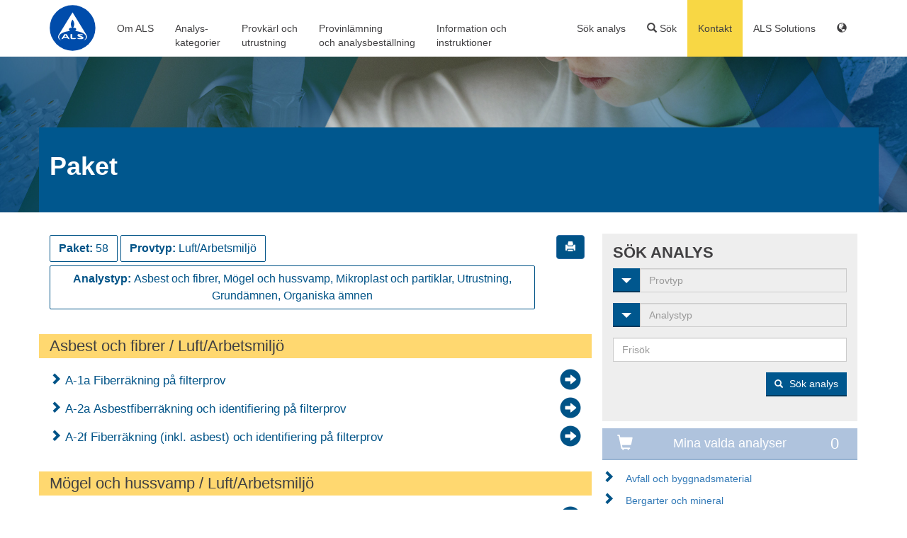

--- FILE ---
content_type: text/html; charset=UTF-8
request_url: https://www.alsglobal.se/paket/-vriga-tj-nster_6/luft-arbetsmiljo_6
body_size: 26352
content:
<!DOCTYPE html>
<html lang="en">
  <head>
    <meta charset="utf-8">
    <meta http-equiv="X-UA-Compatible" content="IE=edge">
    <meta name="viewport" content="width=device-width, initial-scale=1">
    
        <!--headLink-->    <!--doc->getTitle Paket --><title>Paket</title><!--headMeta--><meta name="als-type" content="als-package-search" >
    
        <!-- Bootstrap v3.3.7 -->
    <link href="/website/static/css/bootstrap.min.css" rel="stylesheet">

    <!-- css -->
    <link href="https://use.typekit.net/lba4skc.css" rel="stylesheet"><!-- Fonts -->
    <link href="/website/static/css/layout.css?6" rel="stylesheet">
    <link href="/website/static/css/layout-responsive.css?6" rel="stylesheet">
    <link href="/website/static/css/typography.css?6" rel="stylesheet">
    <link href="/website/static/css/typography-responsive.css?6" rel="stylesheet">
    <link href="/website/static/css/nav.css?6" rel="stylesheet">

    <script src="https://ajax.googleapis.com/ajax/libs/jquery/1.12.4/jquery.min.js"></script>

        
    <link rel="Shortcut Icon" type="image/x-icon" href="/static/img/favicon.ico" />

  <!-- Global site tag (gtag.js) - Google Analytics -->
                        <script async src="https://www.googletagmanager.com/gtag/js?id=G-98WGLSK985"></script>
                        <script>
                          window.dataLayer = window.dataLayer || [];
                          function gtag(){dataLayer.push(arguments);}
                          gtag('js', new Date());

                          gtag('config', 'G-98WGLSK985');
                        </script> </head>
  <body style="height: 100%;" class="">

    <div class="page-holder">

    <!-- Navigation -->
<nav id="site-nav">
    <div class="container">

    <div class="row">
        <div class="col-sm-12"> 
            <a href="/">
                <img src="/website/static/images/ALS-logo-new.svg" id="header-logo" alt="ALS Group" width="65" style="margin-top: 7px;">
            </a>
            
            <!-- Main menu (no mobile) -->
            <ul class="nav-main hidden-xs">

                                                            <li class="hover-delay">
                            <a href="#">Om ALS</a>
                            <div class="site-nav-block blue-border">
                                <div class="container">
				    
<button type="button" class="close close-menu hidden-xs" aria-label="Close" style="display:none"><span aria-hidden="true">×</span></button>
    <div class="row">
    
                                    <div class="col-sm-2 border-left">
                
                    
                    <h2 class="hidden-xs">
<a href="/kundtjaenst/kontakta-oss" placeholder="Header Link" class="header-link">Kontakta ALS</a></h2>
<ul>
            <li><a href="/kundtjaenst/kontakta-oss" >Kontaktinformation och öppettider</a></li>
            <li><a href="/kundtjaenst/logistik" >Logistiklösningar</a></li>
            <li><a href="/kundtjaenst/offert" >Offertförfrågan</a></li>
    </ul>

                            </div>
                                            <div class="col-sm-2">
                
                    
                    <h2 class="hidden-xs">
<a href="/Om-ALS-life-sciences" placeholder="Header Link" class="header-link">Om ALS</a></h2>
<ul>
            <li><a href="/Om-ALS-life-sciences/kvalitet" >Kvalitet</a></li>
            <li><a href="/Om-ALS-life-sciences/forskning" >Forskning</a></li>
            <li><a href="/Om-ALS-life-sciences/miljoarbete" >Miljö- och klimatarbete</a></li>
            <li><a href="/Om-ALS-life-sciences/policies" >ALS policies</a></li>
            <li><a href="/Om-ALS-life-sciences/analystekniker" >Analystekniker</a></li>
            <li><a href="/Om-ALS-life-sciences/allmaenna-villkor" >Allmänna villkor</a></li>
            <li></li>
    </ul>

                            </div>
                                            <div class="col-sm-2">
                
                    
                    <h2 class="hidden-xs">
<a href="/Om-ALS-life-sciences/rekrytering" placeholder="Header Link" class="header-link">Karriär</a></h2>
<ul>
            <li><a href="/Om-ALS-life-sciences/rekrytering" >Arbeta på ALS</a></li>
            <li><a href="/Om-ALS-life-sciences/rekrytering#openings" >Lediga tjänster</a></li>
            <li><a href="/Om-ALS-life-sciences/globalt" >ALS Globalt</a></li>
    </ul>

                            </div>
                                            <div class="col-sm-2">
                
                    
                    <h2 class="hidden-xs">
ALS i Norden</h2>
<ul>
            <li><a href="https://www.alsglobal.dk" >ALS Denmark</a></li>
            <li><a href="http://www.alsglobal.fi" >ALS Finland</a></li>
            <li><a href="http://www.alsglobal.no" >ALS Norge</a></li>
    </ul>

                            </div>
                                            <div class="col-sm-2 border-left">
                
                    
                    <h2 class="hidden-xs">
Social media</h2>
<ul>
            <li><a href="https://www.linkedin.com/company/als-scandinavia/" >LinkedIn</a></li>
            <li><a href="https://www.facebook.com/alsscandinavia" >Facebook</a></li>
            <li><a href="https://www.youtube.com/channel/UCTHcrNSQ57mbryTwVJ9tsWQ" >Youtube</a></li>
    </ul>

                            </div>
                </div>

                                </div>
                            </div>
                        </li>
                                            <li class="hover-delay">
                            <a href="#">Analys-</br>kategorier</a>
                            <div class="site-nav-block blue-border">
                                <div class="container">
				    
<button type="button" class="close close-menu hidden-xs" aria-label="Close" style="display:none"><span aria-hidden="true">×</span></button>
    <div class="row">
    
                                    <div class="col-sm-2">
                
                    
                    <h2 class="hidden-xs">
<a href="/miljoanalys" placeholder="Header Link" class="header-link">Miljö</a></h2>
<ul>
            <li><a href="/miljoanalys/vattenanalys" >Vatten</a></li>
            <li><a href="/miljoanalys/analys-av-jord-slam-sediment" >Jord, slam och sediment</a></li>
            <li><a href="/miljoanalys/analys-av-byggnadsmaterial" >Byggnadsmaterial</a></li>
            <li><a href="/miljoanalys/laktester" >Laktest</a></li>
            <li><a href="https://www.alsglobal.se/miljoanalys/sulfidhaltigt-berg" >Sulfidförande berg</a></li>
            <li><a href="/miljoanalys/analys-av-mikroplast" >Mikroplaster</a></li>
            <li><a href="/miljoanalys/sparelementanalys" >Spårelementsanalys</a></li>
            <li><a href="/miljoanalys/luft-och-inomhusmiljo/luftanalys/rokgasanalys" >Rökgasanalys</a></li>
            <li><a href="/miljoanalys/vattenanalys/passiv-provtagning" >Passiv provtagning</a></li>
            <li><a href="/miljoanalys/pfas" >PFAS analys</a></li>
            <li><a href="/kundtjaenst/logistik/inlamning-och-upphamtning-av-prov/ALS-Quick" >ALS Quick för miljöprover</a></li>
            <li><a href="https://www.alsglobal.se/miljoanalys/pesticider-i-mark-och-vatten" >Bekämpningsmedel</a></li>
            <li><a href="/miljoanalys" style="font-weight: bold; font-style: italic">Mer...</a></li>
    </ul>

                            </div>
                                            <div class="col-sm-2">
                
                    
                    <h2 class="hidden-xs">
<a href="/miljoanalys/luft-och-inomhusmiljo" placeholder="Header Link" class="header-link">Luft och inomhusmiljö</a></h2>
<ul>
            <li><a href="/miljoanalys/luft-och-inomhusmiljo/luftanalys" >Luftanalys</a></li>
            <li><a href="/miljoanalys/luft-och-inomhusmiljo/asbest" >Asbest och andra fibrer</a></li>
            <li></li>
            <li><a href="/miljoanalys/luft-och-inomhusmiljo/mogel" >Mögel</a></li>
            <li><a href="/miljoanalys/luft-och-inomhusmiljo/akta-hussvamp" >Äkta hussvamp</a></li>
            <li><a href="/miljoanalys/freonanalys" >Freoner</a></li>
            <li><a href="/kundtjaenst/logistik/inlamning-och-upphamtning-av-prov/ALS-Quick" >ALS Quick för asbest</a></li>
            <li><a href="/miljoanalys/analys-av-byggnadsmaterial" >Byggnadsmaterial</a></li>
    </ul>
<h2 class="hidden-xs">
<a href="/geolab" placeholder="Header Link" class="header-link">Geoteknik - Geolab</a></h2>
<ul>
            <li><a href="https://www.alsglobal.se/geolab/geotekniska-analyser" >Geoteknik</a></li>
            <li><a href="/geolab/Vaxt-och-anlaggningsjord" >Växt- och anläggningsjordar</a></li>
    </ul>

                            </div>
                                            <div class="col-sm-2">
                
                    
                    <h2 class="hidden-xs">
<a href="/livsmedel" placeholder="Header Link" class="header-link">Livsmedel</a></h2>
<ul>
            <li><a href="/livsmedel/metaller-i-livsmedel" >Metaller i livsmedel</a></li>
            <li><a href="/livsmedel/pesticider" >Pesticider</a></li>
            <li><a href="https://www.alsglobal.se/livsmedel/vitaminer" >Vitaminer</a></li>
            <li><a href="https://www.alsglobal.se/livsmedel/tillsatser" >Tillsatser</a></li>
            <li><a href="https://www.alsglobal.se/livsmedel" style="font-weight: bold; font-style: italic">Mer...</a></li>
    </ul>

                            </div>
                                            <div class="col-sm-2">
                
                    
                    <h2 class="hidden-xs">
<a href="/humanbiologi" placeholder="Header Link" class="header-link">Kliniska analyser</a></h2>
<ul>
            <li><a href="/humanbiologi/blodanalys" >Blod</a></li>
            <li><a href="/humanbiologi/urinanalys" >Urin</a></li>
            <li><a href="/humanbiologi" >Serum och plasma</a></li>
            <li><a href="/humanbiologi/glp-good-laboratory-practice-" >Analys enligt GLP</a></li>
            <li><a href="/laekemedel/bioanalys" >Bioanalys</a></li>
            <li><a href="/humanbiologi/vanliga-fragor-och-svar" >Vanliga frågor och svar</a></li>
            <li><a href="/humanbiologi" >Provtagningsinstruktioner</a></li>
            <li><a href="/humanbiologi" style="font-weight: bold; font-style: italic">Mer ...</a></li>
    </ul>

                            </div>
                                            <div class="col-sm-2">
                
                    
                    <h2 class="hidden-xs">
<a href="/laekemedel" placeholder="Header Link" class="header-link">Läkemedel</a></h2>
<ul>
            <li><a href="/laekemedel/elemental-impurities" >Elemental impurities</a></li>
            <li><a href="/laekemedel/mikrobiologi" >Mikrobiologi</a></li>
            <li><a href="/laekemedel/medical-device" >Medical device</a></li>
            <li><a href="/laekemedel/elemental-impurities/metodutveckling-och-validering" >Metodutveckling och validering</a></li>
            <li><a href="/laekemedel/bioanalys" >Bioanalys</a></li>
            <li><a href="/laekemedel/kosmetik" >Kosmetik</a></li>
            <li><a href="/laekemedel/laboratorium" >Våra laboratorium</a></li>
            <li><a href="/laekemedel" style="font-weight: bold; font-style: italic">Mer ...</a></li>
    </ul>

                            </div>
                                            <div class="col-sm-2">
                
                    
                    <h2 class="hidden-xs">
<a href="/isotopanalys" placeholder="Header Link" class="header-link">Isotopanalyser</a></h2>
<ul>
            <li><a href="/isotopanalys/analyspaket" >Analyspaket</a></li>
            <li><a href="/isotopanalys/analysmetoder" >Analysmetoder</a></li>
            <li><a href="/isotopanalys/laboratorium" >Laboratorium</a></li>
            <li><a href="/isotopanalys/forskning" >Forskning</a></li>
    </ul>
<h2 class="hidden-xs">
<a href="/specieringsanalys" placeholder="Header Link" class="header-link">Metallspecieringar</a></h2>
<ul>
            <li><a href="/specieringsanalys/analys-av-tennorganiska-foreningar" >Tennorganiska föreningar</a></li>
            <li><a href="/specieringsanalys/analys-av-metylkvicksilver" >Metylkvicksilver</a></li>
            <li><a href="/specieringsanalys/analys-av-oorganisk-arsenik" >Arsenikspeciering</a></li>
            <li><a href="/specieringsanalys" style="font-weight: bold; font-style: italic">Mer...</a></li>
    </ul>

                            </div>
                </div>

                                </div>
                            </div>
                        </li>
                                            <li class="hover-delay">
                            <a href="#">Provkärl och</br>utrustning</a>
                            <div class="site-nav-block blue-border">
                                <div class="container">
				    
<button type="button" class="close close-menu hidden-xs" aria-label="Close" style="display:none"><span aria-hidden="true">×</span></button>
    <div class="row">
    
                                    <div class="col-sm-4">
                
                    
                    <h2 class="hidden-xs">
Online butik företag</h2>
<ul>
            <li><a href="/kundtjaenst/bestaell-provkaerl" >Beställ provkärl och utrustning</a></li>
            <li><a href="https://www.alsglobal.se/kundtjaenst/logistik/returfraktsedel" >Beställ returfraktsedel</a></li>
    </ul>

                            </div>
                                            <div class="col-sm-4 border-left">
                
                    
                    <h2 class="hidden-xs">
Privatpersoner</h2>
<ul>
            <li><a href="https://www.inomhusanalys.se" target="_blank">Analys av inomhusmiljö - online butik</a></li>
            <li><a href="https://www.asbestanalys.nu" target="_blank">Asbestanalys - online butik</a></li>
            <li><a href="https://www.kemiskanalys.se/" target="_blank">Analys av båtbottenfärg - online butik</a></li>
            <li><a href="https://www.vattenprovtagning.se/" target="_blank">Vattenanalys - online butik</a></li>
    </ul>

                            </div>
                </div>

                                </div>
                            </div>
                        </li>
                                            <li class="hover-delay">
                            <a href="#">Provinlämning</br>och analysbeställning</a>
                            <div class="site-nav-block blue-border">
                                <div class="container">
				    
<button type="button" class="close close-menu hidden-xs" aria-label="Close" style="display:none"><span aria-hidden="true">×</span></button>
    <div class="row">
    
                                    <div class="col-sm-2">
                
                    
                    <h2 class="hidden-xs">
Så skickar du prover</h2>
<ul>
            <li><a href="/kundtjaenst/logistik" >Så skickar du prover</a></li>
            <li><a href="/kundtjaenst/logistik/inlamning-och-upphamtning-av-prov/Provinlamning" >Inlämningstider</a></li>
            <li><a href="/kundtjaenst/logistik/inlamning-och-upphamtning-av-prov/ALS-Quick" >ALS Quick</a></li>
            <li><a href="/kundtjaenst/logistik/inlamning-och-upphamtning-av-prov/Prislista-logistiktjanster" >Prislista</a></li>
    </ul>

                            </div>
                                            <div class="col-sm-2">
                
                    
                    <h2 class="hidden-xs">
Provinlämning</h2>
<ul>
            <li><a href="/kundtjaenst/logistik/inlamning-och-upphamtning-av-prov" >Inlämningsställe/upphämtning</a></li>
            <li><a href="/kundtjaenst/logistik/inlamning-och-upphamtning-av-prov/Boka-upphaemtning" >Boka inlämning/upphämtning</a></li>
            <li><a href="/kundtjaenst/logistik/elbilar" >Våra elbilar</a></li>
    </ul>

                            </div>
                                            <div class="col-sm-2">
                
                    
                    <h2 class="hidden-xs">
Beställ analyser</h2>
<ul>
            <li><a href="/kundtjaenst/analysbestallning" >Så beställer du analyser</a></li>
            <li><a href="/kundtjaenst/analysbestallning/analysbestallning-excel" >Analysbeställning - pappersblankett</a></li>
            <li><a href="/kundtjaenst/Onlinetjanst/ALS-Solutions" >Information om ALS Solutions</a></li>
            <li><a href="/kundtjaenst/analysbestallning/Digital-orderblankett-eCOC" >Offertspecifik digital analysbeställning, eCOC</a></li>
            <li><a href="/kundtjaenst/analysbestallning/Chain-of-custody" >Chain of Custody (CoC)</a></li>
    </ul>

                            </div>
                                            <div class="col-sm-3 border-left">
                
                    
                    <div class="row">
        <div class="col-xs-12">
        <section class="contact">
        <h3>Logistik till Danderyd och Luleå </h3>
          <span class="phone">08-527 752 30</span><br>
          <a class="email  break-word" href="mailto:logistik.ta@alsglobal.com">logistik.ta@alsglobal.com</a><br>
          <div class="vcard">
              <div class="adr">
              <span class="street-address">Rinkebyvägen 19c</span><br>
              <span class="locality"></span><br>
              <span class="country-name hidden"></span>
              </div>
          </div>
          <div class="contact-description 1">
                        </div>
                  </section>
    </div>
    </div>


                            </div>
                </div>

                                </div>
                            </div>
                        </li>
                                            <li class="hover-delay">
                            <a href="#">Information och</br>instruktioner</a>
                            <div class="site-nav-block blue-border">
                                <div class="container">
				    
<button type="button" class="close close-menu hidden-xs" aria-label="Close" style="display:none"><span aria-hidden="true">×</span></button>
    <div class="row">
    
                                    <div class="col-sm-2">
                
                    
                    <h2 class="hidden-xs">
<a href="/kundtjaenst/kontakta-oss" placeholder="Header Link" class="header-link">Kontakt</a></h2>
<ul>
            <li><a href="/kundtjaenst/kontakta-oss" >Kontaktinformation och öppettider</a></li>
            <li><a href="/kundtjaenst/logistik" >Transport och logistik</a></li>
            <li><a href="/kundtjaenst/offert" >Offert</a></li>
            <li><a href="/kundtjaenst/logistik/inlamning-och-upphamtning-av-prov/ALS-Quick" >ALS Quick</a></li>
            <li><a href="/kundtjaenst/faq" >FAQ</a></li>
    </ul>
<h2 class="hidden-xs">
<a href="/aktuellt" placeholder="Header Link" class="header-link">Nyheter</a></h2>
<ul>
            <li><a href="/kundtjaenst/nyhetsbrev" >EnviroMail / ALS nyhetsbrev</a></li>
            <li><a href="/kundtjaenst/nyhetsbrev/nyhetsarkiv" >Nyhetsarkiv</a></li>
    </ul>

                            </div>
                                            <div class="col-sm-2">
                
                    
                    <h2 class="hidden-xs">
<a href="/kundtjaenst/infoblad" placeholder="Header Link" class="header-link">Information</a></h2>
<ul>
            <li><a href="/kundtjaenst/infoblad" >Informationsblad</a></li>
            <li><a href="/webinar" >Webbinarier</a></li>
            <li><a href="/kundtjaenst/infoblad/referensinformation" >Rikt- och gränsvärden</a></li>
            <li><a href="/kundtjaenst/infoblad/provberedningstekniker" >Provberedningstekniker</a></li>
            <li><a href="/kundtjaenst/laenkar" >Regler och relaterade länkar</a></li>
            <li><a href="/sparprov" >Priser för provlagring</a></li>
            <li><a href="/kundtjaenst/Priser-for-provberedning" >Priser för provberedning och övriga tjänster</a></li>
    </ul>

                            </div>
                                            <div class="col-sm-2">
                
                    
                    <h2 class="hidden-xs">
<a href="/kundtjaenst/provtagningsinstruktioner" placeholder="Header Link" class="header-link">Instruktioner</a></h2>
<ul>
            <li><a href="/kundtjaenst/provtagningsinstruktioner" >Provtagningsinstruktioner</a></li>
            <li><a href="/youtube" >Instruktionsfilmer</a></li>
    </ul>

                            </div>
                                            <div class="col-sm-2">
                
                    
                    <h2 class="hidden-xs">
<a href="https://alsolutionsv2.alsglobal.com/" placeholder="Header Link" class="header-link" target="_blank">ALS Solutions</a></h2>
<ul>
            <li><a href="/kundtjaenst/Onlinetjanst/ALS-Solutions" >Information om ALS Solutions</a></li>
            <li><a href="/kundtjaenst/Onlinetjanst/Aktivera-ALSolutions" >Aktivera</a></li>
    </ul>

                            </div>
                                            <div class="col-sm-2 border-left">
                
                    
                    
                            </div>
                                            <div class="col-sm-2">
                
                    
                    
                            </div>
                </div>

                                </div>
                            </div>
                        </li>
                                    
          </ul>

          <!-- Main menu mobile -->
                      <nav class="nav-main-m navbar navbar-default visible-xs">
              <div class="container-fluid">
                  <!-- Brand and toggle get grouped for better mobile display -->
                  <div class="navbar-header">
                      <a href="/"><div style="position:absolute;top:0px;left:0px;width: 80px;height: 80px;"></div></a>
                      <button type="button" class="navbar-toggle collapsed" data-toggle="collapse" data-target="#bs-example-navbar-collapse-1" aria-expanded="false">
                          <span class="sr-only">Toggle navigation</span>
                          <span class="icon-bar"></span>
                          <span class="icon-bar"></span>
                          <span class="icon-bar"></span>
                      </button>
                  </div>

                  <!-- Collect the nav links, forms, and other content for toggling -->
                  <div class="collapse navbar-collapse" id="bs-example-navbar-collapse-1">
                      <ul class="nav navbar-nav">

                                                            <li class="dropdown">
                                    <a href="#" class="dropdown-toggle" data-toggle="dropdown" role="button" aria-haspopup="true" aria-expanded="false">
                                        Om ALS                                        <span class="caret"></span>
                                    </a>
                                    <ul class="dropdown-menu">
            <li></li>
            <li><a href="/kundtjaenst/kontakta-oss" >Kontaktinformation</a></li>
            <li><a href="/Om-ALS-life-sciences/kvalitet" > Kvalitet</a></li>
            <li><a href="/Om-ALS-life-sciences/rekrytering" >Rekrytering</a></li>
            <li><a href="/Om-ALS-life-sciences/miljoarbete" >Miljöarbete</a></li>
            <li><a href="/Om-ALS-life-sciences/policies" >Policies</a></li>
    </ul>
                                </li>
                                                            <li class="dropdown">
                                    <a href="#" class="dropdown-toggle" data-toggle="dropdown" role="button" aria-haspopup="true" aria-expanded="false">
                                        Analys-</br>kategorier                                        <span class="caret"></span>
                                    </a>
                                    <ul class="dropdown-menu">
            <li><a href="/miljoanalys" >Miljöanalys</a></li>
            <li><a href="/miljoanalys/luft-och-inomhusmiljo" >Inomhusmiljö</a></li>
            <li><a href="/geolab/geotekniska-analyser" >Geoteknik</a></li>
            <li><a href="/geolab/Vaxt-och-anlaggningsjord" >Växt- och anläggningsjord</a></li>
            <li><a href="/isotopanalys" >Isotopanalys</a></li>
            <li><a href="/specieringsanalys" >Specieringsanalys</a></li>
            <li><a href="/humanbiologi" >Kliniska prov</a></li>
            <li><a href="/laekemedel" >Läkemedel</a></li>
            <li><a href="/konsumentprodukter" >Konsumentprodukter</a></li>
            <li><a href="/livsmedel" >Livsmedel</a></li>
    </ul>
                                </li>
                                                            <li class="dropdown">
                                    <a href="#" class="dropdown-toggle" data-toggle="dropdown" role="button" aria-haspopup="true" aria-expanded="false">
                                        Provkärl och</br>utrustning                                        <span class="caret"></span>
                                    </a>
                                    <ul class="dropdown-menu">
            <li><a href="/kundtjaenst/bestaell-provkaerl" >Beställ provkärl och utrustning</a></li>
            <li><a href="/kundtjaenst/bestaell-provkaerl" >Beställ returfraktsedlar</a></li>
            <li><a href="https://www.inomhusanalys.se" target="_blank">Privatpersoner: Beställ inomhusmiljöanalys</a></li>
            <li><a href="https://www.asbestanalys.nu/" target="_blank">Privatpersoner: Beställ asbestanalys</a></li>
            <li><a href="https://www.vattenprovtagning.se/" target="_blank">Privatpersoner: Beställ vattenanalys</a></li>
    </ul>
                                </li>
                                                            <li class="dropdown">
                                    <a href="#" class="dropdown-toggle" data-toggle="dropdown" role="button" aria-haspopup="true" aria-expanded="false">
                                        Provinlämning</br>och analysbeställning                                        <span class="caret"></span>
                                    </a>
                                    <ul class="dropdown-menu">
            <li><a href="/kundtjaenst/logistik" >Så skickar du prover</a></li>
            <li><a href="/kundtjaenst/analysbestallning" >Så beställer du analyser</a></li>
            <li><a href="/kundtjaenst/Onlinetjanst/ALS-Solutions" >Information om ALS Solutions</a></li>
            <li><a href="/kundtjaenst/logistik/inlamning-och-upphamtning-av-prov/Provinlamning" >Inlämningstider</a></li>
            <li><a href="/kundtjaenst/logistik/inlamning-och-upphamtning-av-prov" >Inlämningställe/upphämtning</a></li>
            <li><a href="/kundtjaenst/logistik/inlamning-och-upphamtning-av-prov/Boka-upphaemtning" >Boka inlämning/upphämtning</a></li>
    </ul>
                                </li>
                                                            <li class="dropdown">
                                    <a href="#" class="dropdown-toggle" data-toggle="dropdown" role="button" aria-haspopup="true" aria-expanded="false">
                                        Information och</br>instruktioner                                        <span class="caret"></span>
                                    </a>
                                    <ul class="dropdown-menu">
            <li><a href="/kundtjaenst/provtagningsinstruktioner" >Provtagningsinstruktioner</a></li>
            <li><a href="/kundtjaenst/infoblad" >Informationsblad</a></li>
            <li><a href="/kundtjaenst/infoblad/referensinformation" >Referensinformation</a></li>
            <li><a href="/kundtjaenst/infoblad/provberedningstekniker" >Provberedningstekniker</a></li>
            <li><a href="/kundtjaenst/Priser-for-provberedning" >Priser för provberedning m.m.</a></li>
            <li><a href="/kundtjaenst/Onlinetjanst/ALS-Solutions" >Information om ALS Solutions</a></li>
            <li><a href="/kundtjaenst/kontakta-oss" >Kontaktinformation</a></li>
            <li><a href="/kundtjaenst/faq" >FAQ</a></li>
    </ul>
                                </li>
                            
                      </ul>

                  </div><!-- /.navbar-collapse -->
              </div><!-- /.container-fluid -->
          </nav>
            

          <!-- Sub menu -->
          <ul class="nav-sub">

                                            <li>
                <a href="/sok-analys" class="nav-sub-header">Sök analys</a>                </li>
                            
              <li class="hover-delay">
                  <a class="nav-sub-header header-search"><span class="glyphicon glyphicon-search"></span> Sök</a>
                    <div class="site-nav-block yellow-border">
                        <div class="container">
                            <!-- override site-nav-block css -->
<style>
/*    .site-nav-block .search-analyses ul {
        padding: 0px;
        margin: 2px 0 0;
    }
    .site-nav-block .search-analyses ul li {
        float: none;
    }
    .site-nav-block .search-analyses ul li a {
        padding: 3px 20px;
        display: block;
        height: auto;
    }
    .site-nav-block .search-analyses ul li a:hover,
    .nav-sub .search-analyses li a:hover {
        color: #262626;
        text-decoration: none;
        background-color: #f5f5f5;
    }*/
</style>
<!-- search-analyses-extended -->
<div class="overlay-inner search-analyses block">
    <div class="row">
        <div class="col-sm-6"><button type="button" class="close close-menu hidden-xs" aria-label="Close" style="display:none"><span aria-hidden="true">×</span></button>
            <section class="als-form">
                <h2>Sidsökning</h2>
                <form action="/sok" method="GET" id="search-als">
                    <div class="row">
                    <div class="col-sm-12">
                        <div class="form-group">
                            <input type="text"  class="form-control" id="search" name="q" value="">
                        </div>
                    </div>
                    <div class="col-sm-12">
                        <button type="submit" class="btn btn-default submit-search" id="submit-search" value="">Sidsökning</button>
                    </div>
                    </div>
                </form>
                        </section>
        </div>
        <div class="col-sm-6 border-left"><button type="button" class="close close-menu hidden-xs" aria-label="Close" style="display:none"><span aria-hidden="true">×</span></button>
            <section class="als-form">
                <h2>Sök analys</h2>
                <form action="/sok-analys" method="GET" id="search-als">
                    <div class="row">
                    <div class="col-sm-12">
                        <div class="input-group form-group">
                            <div class="input-group-btn">
                              <!-- Button and dropdown menu -->
                              <div class="dropdown">
                                  <button class="btn btn-default dropdown-toggle" type="button" data-toggle="dropdown"><span class="hidden-xs">Provtyp</span>
                                    <span class="caret"></span></button>
                                    <ul id="select-matrix" cid="select-matrix" class="dropdown-menu select-matrix" type="1">
<li class="all-opt"><a class="menu-action opt-m-all" tabindex="-1" href="" id="0" cid="0" area_id="0">Alla</a></li>
<li class="divider all-opt"></li>
<li><a class="menu-action  opt-m-select" tabindex="-1" href="" id="36" cid="m36-0" area_id="1,3,4,5,8,19,54,55,56" area_obj="m36sm0">Avfall och byggnadsmaterial</a></li>
<li class="dropdown-submenu">
<a class="submenu-link" tabindex="-1" href="" cid="m16-0,13" >Bergarter och mineral <span class="caret"></span></a>
<ul class="dropdown-menu select-matrix">
<li class="all-opt"><a class="menu-action opt-m-select" tabindex="-1" href="" id="16" cid="16" area_id="4,5,65" area_obj="m16sm0">Alla Bergarter och mineral</a></li>
<li class="divider all-opt"></li>
<li><a class="menu-action" tabindex="-1" href="" id="16" cid="m16-0,13" sub_id="13" area_id="5" area_obj="m16sm13">Elektronik</a></li>
</ul>
<li><a class="menu-action  opt-m-select" tabindex="-1" href="" id="3" cid="m3-0" area_id="1,5" area_obj="m3sm0">Biota</a></li>
<li class="dropdown-submenu">
<a class="submenu-link" tabindex="-1" href="" cid="m5-0,23" >Bränslen, aska och rökgaser <span class="caret"></span></a>
<ul class="dropdown-menu select-matrix">
<li class="all-opt"><a class="menu-action opt-m-select" tabindex="-1" href="" id="5" cid="5" area_id="1,4,5,20,21,54" area_obj="m5sm0">Alla Bränslen, aska och rökgaser</a></li>
<li class="divider all-opt"></li>
<li><a class="menu-action" tabindex="-1" href="" id="5" cid="m5-0,23" sub_id="23" area_id="5" area_obj="m5sm23">Papper, massa och lutar</a></li>
</ul>
<li class="dropdown-submenu">
<a class="submenu-link" tabindex="-1" href="" cid="m34-0,8,11,39,9,10" >Humanbiologi <span class="caret"></span></a>
<ul class="dropdown-menu select-matrix">
<li class="all-opt"><a class="menu-action opt-m-select" tabindex="-1" href="" id="34" cid="34" area_id="1,4,5,20" area_obj="m34sm0">Alla Humanbiologi</a></li>
<li class="divider all-opt"></li>
<li><a class="menu-action" tabindex="-1" href="" id="34" cid="m34-0,8,11,39,9,10" sub_id="8" area_id="5" area_obj="m34sm8">Blod</a></li>
<li><a class="menu-action" tabindex="-1" href="" id="34" cid="m34-0,8,11,39,9,10" sub_id="11" area_id="5" area_obj="m34sm11">Hår och naglar</a></li>
<li><a class="menu-action" tabindex="-1" href="" id="34" cid="m34-0,8,11,39,9,10" sub_id="39" area_id="20" area_obj="m34sm39">Isotopanalyser</a></li>
<li><a class="menu-action" tabindex="-1" href="" id="34" cid="m34-0,8,11,39,9,10" sub_id="9" area_id="1,5" area_obj="m34sm9">Serum/plasma</a></li>
<li><a class="menu-action" tabindex="-1" href="" id="34" cid="m34-0,8,11,39,9,10" sub_id="10" area_id="1,4,5" area_obj="m34sm10">Urin</a></li>
</ul>
<li class="dropdown-submenu">
<a class="submenu-link" tabindex="-1" href="" cid="m12-13" >Industriprover <span class="caret"></span></a>
<ul class="dropdown-menu select-matrix">
<li class="all-opt"><a class="menu-action opt-m-select" tabindex="-1" href="" id="12" cid="12" area_id="5" area_obj="m12sm0">Alla Industriprover</a></li>
<li class="divider all-opt"></li>
<li><a class="menu-action" tabindex="-1" href="" id="12" cid="m12-13" sub_id="13" area_id="5" area_obj="m12sm13">Elektronik</a></li>
</ul>
<li><a class="menu-action  opt-m-select" tabindex="-1" href="" id="39" cid="m39-0" area_id="20" area_obj="m39sm0">Isotopanalyser</a></li>
<li><a class="menu-action  opt-m-select" tabindex="-1" href="" id="1" cid="m1-0" area_id="1,2,3,4,5,19,50,54,66,67" area_obj="m1sm0">Jord, slam och sediment</a></li>
<li><a class="menu-action  opt-m-select" tabindex="-1" href="" id="18" cid="m18-0" area_id="4" area_obj="m18sm0">Kemikalier</a></li>
<li><a class="menu-action  opt-m-select" tabindex="-1" href="" id="25" cid="m25-0" area_id="2,11,12,13,17,20,24,41,43,45,47,49,50" area_obj="m25sm0">Livsmedel</a></li>
<li><a class="menu-action  opt-m-select" tabindex="-1" href="" id="6" cid="m6-0" area_id="1,5,8,21,55,56" area_obj="m6sm0">Luft/Arbetsmiljö</a></li>
<li class="dropdown-submenu">
<a class="submenu-link" tabindex="-1" href="" cid="m15-0,38,39,37" >Läkemedel <span class="caret"></span></a>
<ul class="dropdown-menu select-matrix">
<li class="all-opt"><a class="menu-action opt-m-select" tabindex="-1" href="" id="15" cid="15" area_id="0,5,20,54" area_obj="m15sm0">Alla Läkemedel</a></li>
<li class="divider all-opt"></li>
<li><a class="menu-action" tabindex="-1" href="" id="15" cid="m15-0,38,39,37" sub_id="38" area_id="5" area_obj="m15sm38">Fasta prov</a></li>
<li><a class="menu-action" tabindex="-1" href="" id="15" cid="m15-0,38,39,37" sub_id="39" area_id="20" area_obj="m15sm39">Isotopanalyser</a></li>
<li><a class="menu-action" tabindex="-1" href="" id="15" cid="m15-0,38,39,37" sub_id="37" area_id="5" area_obj="m15sm37">Lösningar</a></li>
</ul>
<li><a class="menu-action  opt-m-select" tabindex="-1" href="" id="7" cid="m7-0" area_id="5" area_obj="m7sm0">Material</a></li>
<li><a class="menu-action  opt-m-select" tabindex="-1" href="" id="22" cid="m22-0" area_id="1,4,5" area_obj="m22sm0">Olja och lösningsmedel</a></li>
<li><a class="menu-action  opt-m-select" tabindex="-1" href="" id="4" cid="m4-0" area_id="1,5" area_obj="m4sm0">Passiv provtagning/vatten</a></li>
<li class="dropdown-submenu">
<a class="submenu-link" tabindex="-1" href="" cid="m35-0,13,39,18,19,20,22,23,21,24" >Produkter och kemiska ämnen <span class="caret"></span></a>
<ul class="dropdown-menu select-matrix">
<li class="all-opt"><a class="menu-action opt-m-select" tabindex="-1" href="" id="35" cid="35" area_id="1,4,5,20,54,55" area_obj="m35sm0">Alla Produkter och kemiska ämnen</a></li>
<li class="divider all-opt"></li>
<li><a class="menu-action" tabindex="-1" href="" id="35" cid="m35-0,13,39,18,19,20,22,23,21,24" sub_id="13" area_id="1,5" area_obj="m35sm13">Elektronik</a></li>
<li><a class="menu-action" tabindex="-1" href="" id="35" cid="m35-0,13,39,18,19,20,22,23,21,24" sub_id="39" area_id="20" area_obj="m35sm39">Isotopanalyser</a></li>
<li><a class="menu-action" tabindex="-1" href="" id="35" cid="m35-0,13,39,18,19,20,22,23,21,24" sub_id="18" area_id="5" area_obj="m35sm18">Kemikalier</a></li>
<li><a class="menu-action" tabindex="-1" href="" id="35" cid="m35-0,13,39,18,19,20,22,23,21,24" sub_id="19" area_id="5" area_obj="m35sm19">Keramik</a></li>
<li><a class="menu-action" tabindex="-1" href="" id="35" cid="m35-0,13,39,18,19,20,22,23,21,24" sub_id="20" area_id="5" area_obj="m35sm20">Leksaker</a></li>
<li><a class="menu-action" tabindex="-1" href="" id="35" cid="m35-0,13,39,18,19,20,22,23,21,24" sub_id="22" area_id="1,4,5" area_obj="m35sm22">Olja och lösningsmedel</a></li>
<li><a class="menu-action" tabindex="-1" href="" id="35" cid="m35-0,13,39,18,19,20,22,23,21,24" sub_id="23" area_id="1,5" area_obj="m35sm23">Papper, massa och lutar</a></li>
<li><a class="menu-action" tabindex="-1" href="" id="35" cid="m35-0,13,39,18,19,20,22,23,21,24" sub_id="21" area_id="1,5,55" area_obj="m35sm21">Plast</a></li>
<li><a class="menu-action" tabindex="-1" href="" id="35" cid="m35-0,13,39,18,19,20,22,23,21,24" sub_id="24" area_id="1,5" area_obj="m35sm24">Textilier</a></li>
</ul>
<li><a class="menu-action  opt-m-select" tabindex="-1" href="" id="40" cid="m40-0" area_id="7,65" area_obj="m40sm0">Provberedning</a></li>
<li><a class="menu-action  opt-m-select" tabindex="-1" href="" id="2" cid="m2-0" area_id="1,2,3,4,5,6,20,45,50,54,55" area_obj="m2sm0">Vatten</a></li>
<li><a class="menu-action  opt-m-select" tabindex="-1" href="" id="43" cid="m43-0" area_id="59" area_obj="m43sm0">Växt- och anläggningsjordar</a></li>
</ul>                                </div>
                            </div>
                            <input type="text" class="form-control selected-text my-xs-4" placeholder="Provtyp" readonly="readonly">
                            <input type="hidden" class="selected-id" name="selected-matrix" id="selected-matrix" value="">
                            <input type="hidden" class="selected-sub-id" name="selected-sub-matrix" id="selected-sub-matrix" value="">
                        </div>
                        <div class="input-group form-group">
                              <div class="input-group-btn">
                                <!-- Button and dropdown menu -->
                                <div class="dropdown">
                                      <button class="btn btn-default dropdown-toggle" type="button" data-toggle="dropdown"><span class="hidden-xs">Analystyp</span>
                                      <span class="caret"></span></button>
                                      <ul id="select-area" cid="select-area" class="dropdown-menu select-area" type="2">
<li class="all-opt"><a class="menu-action opt-a-all" tabindex="-1" href="" id="0" cid="0" area_id="0">Alla</a></li>
<li class="divider all-opt"></li>
<li><a class="menu-action  opt-a-select" tabindex="-1" href="" id="12" cid="a12-0" area_id="" area_obj="a12sa0">Allergener</a></li>
<li><a class="menu-action  opt-a-select" tabindex="-1" href="" id="41" cid="a41-0" area_id="" area_obj="a41sa0">Allmän kemi</a></li>
<li><a class="menu-action  opt-a-select" tabindex="-1" href="" id="24" cid="a24-0" area_id="" area_obj="a24sa0">Art- och ursprungsbestämning</a></li>
<li><a class="menu-action  opt-a-select" tabindex="-1" href="" id="8" cid="a8-0" area_id="" area_obj="a8sa0">Asbest och fibrer</a></li>
<li><a class="menu-action  opt-a-select" tabindex="-1" href="" id="6" cid="a6-0" area_id="" area_obj="a6sa0">Dricksvattenanalyser</a></li>
<li><a class="menu-action  opt-a-select" tabindex="-1" href="" id="54" cid="a54-0" area_id="" area_obj="a54sa0">Ekotoxikologi</a></li>
<li><a class="menu-action  opt-a-select" tabindex="-1" href="" id="43" cid="a43-0" area_id="" area_obj="a43sa0">Främmande ämnen</a></li>
<li><a class="menu-action  opt-a-select" tabindex="-1" href="" id="66" cid="a66-0" area_id="" area_obj="a66sa0">Geotekniska analyser</a></li>
<li><a class="menu-action  opt-a-select" tabindex="-1" href="" id="5" cid="a5-0" area_id="" area_obj="a5sa0">Grundämnen</a></li>
<li><a class="menu-action  opt-a-select" tabindex="-1" href="" id="67" cid="a67-0" area_id="" area_obj="a67sa0">Invasiva arter</a></li>
<li><a class="menu-action  opt-a-select" tabindex="-1" href="" id="20" cid="a20-0" area_id="" area_obj="a20sa0">Isotoper</a></li>
<li><a class="menu-action  opt-a-select" tabindex="-1" href="" id="3" cid="a3-0" area_id="" area_obj="a3sa0">Kombinationspaket</a></li>
<li><a class="menu-action  opt-a-select" tabindex="-1" href="" id="19" cid="a19-0" area_id="" area_obj="a19sa0">Laktester</a></li>
<li><a class="menu-action  opt-a-select" tabindex="-1" href="" id="11" cid="a11-0" area_id="" area_obj="a11sa0">Metaller och mineraler</a></li>
<li><a class="menu-action  opt-a-select" tabindex="-1" href="" id="45" cid="a45-0" area_id="" area_obj="a45sa0">Mikrobiologiska parametrar</a></li>
<li><a class="menu-action  opt-a-select" tabindex="-1" href="" id="55" cid="a55-0" area_id="" area_obj="a55sa0">Mikroplast och partiklar</a></li>
<li><a class="menu-action  opt-a-select" tabindex="-1" href="" id="17" cid="a17-0" area_id="" area_obj="a17sa0">Mykotoxiner</a></li>
<li><a class="menu-action  opt-a-select" tabindex="-1" href="" id="56" cid="a56-0" area_id="" area_obj="a56sa0">Mögel och hussvamp</a></li>
<li><a class="menu-action  opt-a-select" tabindex="-1" href="" id="47" cid="a47-0" area_id="" area_obj="a47sa0">Näringsparametrar</a></li>
<li><a class="menu-action  opt-a-select" tabindex="-1" href="" id="1" cid="a1-0" area_id="" area_obj="a1sa0">Organiska ämnen</a></li>
<li><a class="menu-action  opt-a-select" tabindex="-1" href="" id="2" cid="a2-0" area_id="" area_obj="a2sa0">Pesticider</a></li>
<li><a class="menu-action  opt-a-select" tabindex="-1" href="" id="7" cid="a7-0" area_id="" area_obj="a7sa0">Provberedning etc.</a></li>
<li><a class="menu-action  opt-a-select" tabindex="-1" href="" id="50" cid="a50-0" area_id="" area_obj="a50sa0">Speciering</a></li>
<li><a class="menu-action  opt-a-select" tabindex="-1" href="" id="65" cid="a65-0" area_id="" area_obj="a65sa0">Sulfidförande berg</a></li>
<li><a class="menu-action  opt-a-select" tabindex="-1" href="" id="49" cid="a49-0" area_id="" area_obj="a49sa0">Tillsatser</a></li>
<li><a class="menu-action  opt-a-select" tabindex="-1" href="" id="21" cid="a21-0" area_id="" area_obj="a21sa0">Utrustning</a></li>
<li><a class="menu-action  opt-a-select" tabindex="-1" href="" id="13" cid="a13-0" area_id="" area_obj="a13sa0">Vitaminer</a></li>
<li><a class="menu-action  opt-a-select" tabindex="-1" href="" id="59" cid="a59-0" area_id="" area_obj="a59sa0">Växt- och anläggning</a></li>
<li><a class="menu-action  opt-a-select" tabindex="-1" href="" id="4" cid="a4-0" area_id="" area_obj="a4sa0">Övriga analyser</a></li>
</ul>                                    </div>
                              </div>
                            <input type="text" class="form-control selected-text my-xs-4" placeholder="Analystyp" readonly="readonly">
                            <input type="hidden" class="selected-id" name="selected-area" id="selected-area" value="">
                            <input type="hidden" class="selected-sub-id" name="selected-sub-area" id="selected-sub-area" value="">
                        </div>
                    </div>
                    <div class="col-sm-12">
                        <div class="form-group">
                                                        <input type="text" class="form-control keyword-search" keyword-dropdown="15cd281c0798e7dc2472fec4d32c9141" id="search" name="q" placeholder="Frisök" autocomplete="off">
                            <div class="keyword-dropdown hide" id="15cd281c0798e7dc2472fec4d32c9141">
                                    <ul tabindex="0" class="ui-menu ui-widget ui-widget-content ui-autocomplete ui-front" style=""></ul>
                            </div>
                        </div>
                    </div>
                    <div class="col-sm-12">
                        <button type="submit" class="btn btn-default submit-search" id="submit-search" value=""><span class="glyphicon glyphicon-search"> </span> Sök analys</button>
                    </div>
                    </div>
                </form>
                            </section>
        </div>
        <!-- search-analyses-js -->
<script>
    if(!script_loaded) {
        var script_loaded = true;

        function setTextAndId(input_group, object){
            input_group.find('input.selected-text').attr('readonly', false);
            input_group.find('input.selected-text').val($(object).first().text());
            input_group.find('input.selected-text').attr('readonly', true);
            input_group.find('input.selected-id').val($(object).attr('id'));
            input_group.find('input.selected-sub-id').val($(object).attr('sub_id'));

            $('.selected-text').filter(function() {
                if ($(this).val() != '') {
                    $(this).addClass('has-value');
                }else{
                    $(this).removeClass('has-value');
                }
            });
        }

        function hideShowAreas(selected_areas){
            if ($.isEmptyObject(selected_areas) == false) {
                $('ul#select-area li, ul#select-area li li').not('.all-opt').hide();
                $.each(selected_areas, function(ai, sa) {                    
                    $('ul#select-area li, ul#select-area li li').each(function (i, l) {
                        if ($(this).find('a').attr('cid') == ai+'-'+sa) {
                            $(this).show();
                        }
                    });
                });
            } else {
                $('ul#select-area li').show();
            }
        }
        
        function createKeywordList(search_field_id, keywords){
            var keyword_list_wrapper = $('#'+search_field_id);
            var keyword_list_ul = $('#'+search_field_id + ' ul');
            keyword_list_ul.empty();
            $.each(keywords, function(i) {
                var li = $('<li/>')
                    .addClass('ui-menu-item')
                    .attr('role', 'menuitem')
                    .appendTo(keyword_list_ul);
                var a = $('<a/>')
                    .addClass('ui-all')
                    .text( this.title )
                    .appendTo(li);
            });
            
            $('#'+search_field_id + ' a').click(function(){
                    $('input[keyword-dropdown='+search_field_id+']').val($(this).text());
                    keyword_list_wrapper.addClass('hide').hide();
            });
            
            keyword_list_wrapper.removeClass('hide').show();
            $('#'+search_field_id).scrollTop(0);
        }
        

        function initAutocomplete(search_field){

            $(search_field).keyup(function(){
                
                var search_field_id = $(this).attr('keyword-dropdown');
                var str = $(this).val();
                var selected_matrix = $(this).closest('form').find('#selected-matrix').val();
                var selected_submatrix = $(this).closest('form').find('#selected-sub-matrix').val();
                var selected_area = $(this).closest('form').find('#selected-area').val();
                var valid = $.ajax({url: "https://online.alsglobal.se/ajaxGetSearchKeywords",
                                    type: "post",
                                    data: {str: str,
                                            matrix_id: selected_matrix,
                                            matrix_sub_id: selected_submatrix,
                                            area_id: selected_area,
                                            country_code: 'se',
                                            lang_primary: 'se',
                                            lang_secondary: ''},
                                    success: function( data ) {
                                        if (data.length > 2) {
                                            var kw = $.parseJSON(data);
                                            createKeywordList(search_field_id, kw);
                                        }else{
                                            
                                        }
                                    }
                                });
            });
            
            //Hide keyword list on focus out if not the new focus object is the keyword list UL
            $(search_field).focusout(function() {
                var search_field_id = $(this).attr('keyword-dropdown');
                var keyword_list_wrapper = $('#'+search_field_id);
                if(!$(event.relatedTarget).is('#'+search_field_id + ' ul')){
                    keyword_list_wrapper.addClass('hide').hide();
                }
            });
            
        }
        
        
        var combinations = {
 "m0sm0": {"a5": "0"},
 "m1sm0": {"a54": "0","a66": "0","a5": "0","a67": "0","a3": "0","a1": "0","a2": "0","a50": "0","a4": "0"},
 "m2sm0": {"a6": "0","a54": "0","a5": "0","a20": "0","a3": "0","a45": "0","a55": "0","a1": "0","a2": "0","a50": "0","a4": "0"},
 "m3sm0": {"a5": "0","a1": "0"},
 "m4sm0": {"a5": "0","a1": "0"},
 "m5sm0": {"a54": "0","a5": "0","a20": "0","a1": "0","a21": "0","a4": "0"},
 "m5sm23": {"a5": "0"},
 "m6sm0": {"a8": "0","a5": "0","a55": "0","a56": "0","a1": "0","a21": "0"},
 "m7sm0": {"a5": "0"},
 "m12sm13": {"a5": "0"},
 "m12sm0": {"a5": "0"},
 "m15sm0": {"a54": "0","a5": "0","a20": "0"},
 "m15sm37": {"a5": "0"},
 "m15sm38": {"a5": "0"},
 "m15sm39": {"a20": "0"},
 "m16sm0": {"a5": "0","a65": "0","a4": "0"},
 "m16sm13": {"a5": "0"},
 "m18sm0": {"a4": "0"},
 "m22sm0": {"a5": "0","a1": "0","a4": "0"},
 "m25sm0": {"a12": "0","a41": "0","a24": "0","a43": "0","a20": "0","a11": "0","a45": "0","a17": "0","a47": "0","a2": "0","a50": "0","a49": "0","a13": "0"},
 "m34sm0": {"a5": "0","a1": "0","a4": "0","a20": "0"},
 "m34sm8": {"a5": "0"},
 "m34sm9": {"a5": "0","a1": "0"},
 "m34sm10": {"a5": "0","a1": "0","a4": "0"},
 "m34sm11": {"a5": "0"},
 "m34sm39": {"a20": "0"},
 "m35sm0": {"a54": "0","a5": "0","a1": "0","a55": "0","a4": "0","a20": "0"},
 "m35sm13": {"a5": "0","a1": "0"},
 "m35sm18": {"a5": "0"},
 "m35sm19": {"a5": "0"},
 "m35sm20": {"a5": "0"},
 "m35sm21": {"a5": "0","a55": "0","a1": "0"},
 "m35sm22": {"a5": "0","a1": "0","a4": "0"},
 "m35sm23": {"a5": "0","a1": "0"},
 "m35sm24": {"a5": "0","a1": "0"},
 "m35sm39": {"a20": "0"},
 "m36sm0": {"a8": "0","a54": "0","a5": "0","a3": "0","a19": "0","a55": "0","a56": "0","a1": "0","a4": "0"},
 "m39sm0": {"a20": "0"},
 "m40sm0": {"a7": "0","a65": "0"},
 "m43sm0": {"a59": "0"},
"d":{}
};

        $(document).ready(function(){
            
            

            $('#search-als .dropdown-menu a').on("click", function(e){
              e.preventDefault();//prevent reload of page clicking on a->href without #
            });

            $('.dropdown-submenu a.submenu-link').on("click", function(e){
              var thesubstate = $(this).next('ul:hidden');
              var thestate = false;
              if(thesubstate.length == 1) {
                      thestate = true;
              } else {
                      thestate = false;
              }
              $(this).closest('.dropdown-menu').find('.dropdown-submenu ul').not($(this).next('ul')).hide(); //hide previously open sub-menus, but not this
              $(this).next('ul').toggle(thestate);
              e.stopPropagation();
              e.preventDefault();
            });


            $('.select-matrix a.menu-action').on("click", function(e){
                  var selected_area = $(this).closest('form').find('.select-area');
                  var selected_area_text = selected_area.closest('.input-group').find('input.selected-text');
                  selected_area_text.attr('readonly', false);
                  selected_area_text.val('');
                  selected_area_text.attr('readonly', true);
                  selected_area.closest('.input-group').find('input.selected-id').val('');
                  selected_area.closest('.input-group').find('input.selected-sub-id').val('');
            });

            $('.dropdown-menu a.menu-action').on("click", function(e){
                  var input_group = $(this).closest('.input-group');
                  var dropdown_type = input_group.find('ul.dropdown-menu').attr('type');
                  setTextAndId(input_group, this);
                  $(this).closest('.dropdown').find('ul ul').hide();
                  if (dropdown_type == 1) {
                      var selected_areas = eval('combinations.'+$(this).attr('area_obj'));
                      hideShowAreas(selected_areas);
                  }
              });
            initAutocomplete(".keyword-search");
          });
    
    }
</script>
 
    </div>
</div>
                        </div>
                    </div>
              </li>
              <li class="hover-delay">
              <a class="nav-sub-header yellow header-contact">Kontakt</a>
                                    <div class="site-nav-block yellow-border">
                        <div class="container">
                            
<button type="button" class="close close-menu hidden-xs" aria-label="Close" style="display:none"><span aria-hidden="true">×</span></button>
    <div class="row">
    
                                    <div class="col-sm-6">
                
                    
                    <div class="row">
        <div class="col-xs-6">
        <section class="contact">
        <h3>Danderyd </h3>
          <span class="phone">08-527 752 00</span><br>
          <a class="email  break-word" href="mailto:info.ta@alsglobal.com">info.ta@alsglobal.com</a><br>
          <div class="vcard">
              <div class="adr">
              <span class="street-address">Rinkebyvägen 19c port1</span><br>
              <span class="locality">182 36 Danderyd</span><br>
              <span class="country-name hidden"></span>
              </div>
          </div>
          <div class="contact-description ">
              <ul>
	<li><a href="/kundtjaenst/kontakta-oss">Öppettider</a></li>
	<li><a href="/kundtjaenst/logistik/inlamning-och-upphamtning-av-prov/Provinlamning">Inlämningstider</a></li>
	<li>Miljöanalyser, inomhusmiljö, asbest, konsumentprodukter, livsmedel</li>
</ul>
          </div>
                  </section>
    </div>
        <div class="col-xs-6">
        <section class="contact">
        <h3>Luleå </h3>
          <span class="phone">0920-28 99 00</span><br>
          <a class="email break-word" href="mailto:info.lu@alsglobal.com">info.lu@alsglobal.com</a><br>
          <div class="vcard">
              <div class="adr">
              <span class="street-address">Aurorum 10</span><br>
              <span class="locality">977 75 Luleå</span><br>
              <span class="country-name hidden"></span>
              </div>
          </div>
          <div class="contact-description ">
              <ul>
	<li><a href="/kundtjaenst/kontakta-oss#expand2">Öppettider</a></li>
	<li><a href="/kundtjaenst/logistik/inlamning-och-upphamtning-av-prov/Provinlamning#expand1">Inlämningstider</a></li>
	<li>Metaller, isotoper, specieringar, kliniska analyser</li>
</ul>
          </div>
                  </section>
    </div>
    </div>

<div class="row">
        <div class="col-xs-6">
        <section class="contact">
        <h3>Sollentuna </h3>
          <span class="phone">08-29 79 00</span><br>
          <a class="email  break-word" href="mailto:sollentuna.lab@alsglobal.com">sollentuna.lab@alsglobal.com</a><br>
          <div class="vcard">
              <div class="adr">
              <span class="street-address">Kung Hans väg 3</span><br>
              <span class="locality">192 68 Sollentuna</span><br>
              <span class="country-name hidden"></span>
              </div>
          </div>
          <div class="contact-description ">
              <ul>
	<li><a href="/kundtjaenst/kontakta-oss#expand3">Öppettider</a></li>
	<li><a href="/kundtjaenst/logistik/inlamning-och-upphamtning-av-prov/Provinlamning#expand2">Inlämningstider</a></li>
	<li>Läkemedel, medical device och vatten</li>
</ul>
          </div>
                  </section>
    </div>
        <div class="col-xs-6">
        <section class="contact">
        <h3>Landskrona </h3>
          <span class="phone">0418-707 00</span><br>
          <a class="email break-word" href="mailto:landskronaanalytical@alsglobal.com">landskronaanalytical@alsglobal.com</a><br>
          <div class="vcard">
              <div class="adr">
              <span class="street-address">Rosenhällsvägen 29</span><br>
              <span class="locality">261 92 Härslöv</span><br>
              <span class="country-name hidden"></span>
              </div>
          </div>
          <div class="contact-description ">
              <ul>
	<li><a href="/kundtjaenst/kontakta-oss#expand4">Öppettider</a></li>
	<li><a href="/kundtjaenst/logistik/inlamning-och-upphamtning-av-prov/Provinlamning#expand3">Inlämningstider</a></li>
	<li>Ekotoxikologi och läkemedel</li>
</ul>
          </div>
                  </section>
    </div>
    </div>


                            </div>
                                            <div class="col-sm-6">
                
                    
                    <div class="row">
        <div class="col-xs-6">
        <section class="contact">
        <h3>Geolab Danderyd </h3>
          <span class="phone">08-527 752 80</span><br>
          <a class="email  break-word" href="mailto:geolab@alsglobal.com">geolab@alsglobal.com</a><br>
          <div class="vcard">
              <div class="adr">
              <span class="street-address">Rinkebyvägen 19c port1</span><br>
              <span class="locality">182 36 Danderyd</span><br>
              <span class="country-name hidden"></span>
              </div>
          </div>
          <div class="contact-description ">
              <ul>
	<li><a href="/kundtjaenst/kontakta-oss#expand1">Öppettider</a></li>
	<li><a href="/geolab">Läs mer</a></li>
</ul>
          </div>
                  </section>
    </div>
        <div class="col-xs-6">
        <section class="contact">
        <h3>Offertförfrågan </h3>
          <span class="phone">08-527 752 00</span><br>
          <a class="email break-word" href="mailto:sales.lu@alsglobal.com">sales.lu@alsglobal.com</a><br>
          <div class="vcard">
              <div class="adr">
              <span class="street-address">ALS Sverige</span><br>
              <span class="locality"></span><br>
              <span class="country-name hidden"></span>
              </div>
          </div>
          <div class="contact-description ">
              <ul>
	<li><a href="/kundtjaenst/offert">Läs mer</a></li>
</ul>
          </div>
                  </section>
    </div>
    </div>

<h2 class="hidden-xs">   </h2>
<div class="row">
        <div class="col-xs-6">
        <section class="contact">
        <h3>Logistik </h3>
          <span class="phone">08-527 752 30</span><br>
          <a class="email  break-word" href="mailto:logistik.ta@alsglobal.com">logistik.ta@alsglobal.com</a><br>
          <div class="vcard">
              <div class="adr">
              <span class="street-address">ALS Luleå/ALS Danderyd</span><br>
              <span class="locality"></span><br>
              <span class="country-name hidden"></span>
              </div>
          </div>
          <div class="contact-description ">
              <ul>
	<li>Endast för prov till ALS Danderyd och Luleå.</li>
	<li><a href="/kundtjaenst/logistik">Läs mer</a></li>
</ul>
          </div>
                  </section>
    </div>
        <div class="col-xs-6">
        <section class="contact">
        <h3>Spontanansökan </h3>
          <span class="phone">0920-28 99 06</span><br>
          <a class="email break-word" href="mailto:personal.lu@alsglobal.com">personal.lu@alsglobal.com</a><br>
          <div class="vcard">
              <div class="adr">
              <span class="street-address">ALS Sverige</span><br>
              <span class="locality">ALS Sverige</span><br>
              <span class="country-name hidden"></span>
              </div>
          </div>
          <div class="contact-description hidden">
                        </div>
          <a href="/Om-ALS-life-sciences/rekrytering" class="location">Karriär</a>        </section>
    </div>
    </div>


                            </div>
                </div>

                        </div>
                    </div>
                              </li>
              
                                            <li>
                <a href="https://solutions.alsglobal.com" class="nav-sub-header" target="_blank">ALS Solutions</a>                </li>
                            
                                            <li>
                    <a class="nav-sub-header language-selector" href="/en" title="English version"><span class="glyphicon glyphicon-globe"></span><span class="hide-link-text">English version</span></a>
                </li>
                                          
          </ul>

      </div>
  </div>
</div><!-- Container end -->
</nav>


<!-- Header -->
<!--package-details -->
<div class="page-header-wrap page-header-wrap-low"
     style="background-image: url(/default-images/header-home.jpg)">
                </div>
    <div class="container">
        <div class="row">
            <div class="col-sm-12">
                <div class="page site-search-wrapper" id="print-title">
                    <header class="page-header-low">
                        <h1>Paket</h1>
                                            </header>
                </div>
            </div>
        </div>
        <div class="row">
            <div class="col-sm-8">
                <div class="page">
                    <div id="search-results">
                    <div class="page-body" role="main">
                        <div class="row results-info-row">
                            <div class="col-xs-12 col-sm-12 results-info-col">
                                                        </div>
                                                    </div>
                                                <!-- package-list-content.php -->
<div class="page-body" role="main">
    <div class="row results-info-row">
        <div class="col-xs-12 results-info-col">
                </div>
            <div class="col-xs-11 results-info-col mb-5">
            <div class="result-count dark-blue">Paket: <span>58</span></div>
                        <div class="result-count dark-blue">Provtyp: <span>Luft/Arbetsmiljö</span></div>
                                    <div class="result-count dark-blue">Analystyp: <span class='allow-wrap'>Asbest och fibrer, Mögel och hussvamp, Mikroplast och partiklar, Utrustning, Grundämnen, Organiska ämnen</span></div>
                    </div>
        <div class="col-xs-1 results-info-col">
            <button class="btn btn-primary hidden-print als-print als-blue-bg" onclick="hideAndPrint(true);" title="Skriv ut"><span class="glyphicon glyphicon-print" aria-hidden="true"></span></button>
    </div>
    </div>

            <div class="row" id="package-list-content">
                            <div class="row accordion mb-5" id="accordion6-8" >
                <h2 class="pl-4 als-yellow-h2">Asbest och fibrer / Luft/Arbetsmiljö</h2>
                                <div class="row accordion-item">
                    <div class="col-xs-12 accordion-heading">
                      <div class="col-sm-11 col-xs-10">
                      <button class="accordion-toggle package-item-border collapsed" data-toggle="collapse" data-target="#collapse1" aria-expanded="true" aria-controls="collapse1" title="">
                        A-1a Fiberräkning på filterprov                      </button>
                      </div>
                      <div class="col-xs-1 package-link text-right hidden-print"><a href="/paket/milj-_1/luft-arbetsmilj-_6/asbest-och-fibrer_8/a-1a-fiberr-kning-p-filterprov_4490" class="glyphicon glyphicon-circle-arrow-right" title=""></a></div>
                    </div>
                    <div id="collapse1" class="col-xs-12 collapse"  style="padding: 0;">
                        <div class="row package-details ">
    
        
    <div class="col-md-6 col-xs-12 ">
        <table class="table table-striped yellow-stripes package-parameters">
            <thead>
              <tr>
                <th>Analys av ämne:</th>
                <th>Rapporteringsgräns:</th>
              </tr>
            </thead>
            <tbody>
                  <tr>
                <td>fibrer</td>
                <td>   </td>
              </tr>
                       </tbody>
      </table>
    </div>
    <div class="col-md-6 col-xs-12 ">
        <div class="package-specs">
                        <h2>
                                <a href="/paket/milj-_1/luft-arbetsmilj-_6/asbest-och-fibrer_8/a-1a-fiberr-kning-p-filterprov_4490" class="hidden-print">A-1a Fiberräkning på filterprov</a>
                            </h2>
                                    <div class="button add_package4490 hidden-print">
            <div class="noprint">
    <span class="p_add ">
        <button type="button" class="btn btn-select" onclick="addPackage(4490)">
            <span class="glyphicon glyphicon-shopping-cart"> </span>
            <span class="">Lägg till i Valda Analyser</span>
        </button>
    </span>
    <span class="p_remove hidden">
        <button type="button" class="btn btn-selected" onclick="removePackage(4490)">
            <span class="glyphicon glyphicon-trash"> </span>
            <span class="">Ta bort från Valda analyser</span>
        </button>
    </span>
</div>
            </div>
                        <div class="specs">
                <h4>Paketinfo</h4>
                <span ><span class="caption"><b>Pris:</b></span> 1 925 SEK / prov</span><br/><span ><span class="caption"><b>Standard svarstid:</b></span> 15 arbetsdagar</span><br/><span class="caption"><b>Rabattgrupp:</b></span> 6<br><span class="caption"><b>Provtyp:</b></span> Luft/Arbetsmiljö<br/><span class="caption"><b>Analystyp:</b></span> Asbest och fibrer<br/><span class="caption"><b>Provmängd:</b></span> rekommenderad volym 100-500 liter, flöde 2 l/min<br/><span class="caption"><b>Provkärl:</b></span> <a class="pimcore_glossary" href="/kundtjaenst/bestaell-provkaerl#category90"><abbr class="pimcore_glossary" title="Beställ provkärl &raquo; ">filter för totaldamm</abbr></a> (mixed cellulosa 0.8µm, 25/37mm)<br/><span class="caption"><b>Metod:</b></span> Polarisationsmikroskopi (PLM) med faskontrast<br/><span class="caption"><b>Express:</b></span> Nej<br/><span class="caption"><b>Ackreditering:</b></span> Ja<br/><span class="caption"><b>Instruktion:</b></span> Se våra <a href="/kundtjaenst/provtagningsinstruktioner" " title="provtagningsinstruktioner">provtagningsinstruktioner</a><br/><span class="caption"><b>Anmärkningar:</b></span> <span class='footnotes'><span class='remark'><a href="https://www.alsglobal.se/miljoanalys/luft-och-inomhusmiljo/asbest" target="blank">Läs mer om asbest och SameDay-analys</a>.<br/>Provtagningsvolym anges av kunden vid beställning</span></span>
        </div>
        </div>
    </div>
</div>
                    </div>
                </div>
                                <div class="row accordion-item">
                    <div class="col-xs-12 accordion-heading">
                      <div class="col-sm-11 col-xs-10">
                      <button class="accordion-toggle package-item-border collapsed" data-toggle="collapse" data-target="#collapse2" aria-expanded="true" aria-controls="collapse2" title="">
                        A-2a Asbestfiberräkning och identifiering på filterprov                      </button>
                      </div>
                      <div class="col-xs-1 package-link text-right hidden-print"><a href="/paket/milj-_1/luft-arbetsmilj-_6/asbest-och-fibrer_8/a-2a-asbestfiberr-kning-och-identifiering-p-filterprov_4520" class="glyphicon glyphicon-circle-arrow-right" title=""></a></div>
                    </div>
                    <div id="collapse2" class="col-xs-12 collapse"  style="padding: 0;">
                        <div class="row package-details ">
    
        
    <div class="col-md-6 col-xs-12 ">
        <table class="table table-striped yellow-stripes package-parameters">
            <thead>
              <tr>
                <th>Analys av ämne:</th>
                <th>Rapporteringsgräns:</th>
              </tr>
            </thead>
            <tbody>
                  <tr>
                <td>asbestfibrer</td>
                <td> fiber/cm3</td>
              </tr>
                          <tr>
                <td>identifiering av asbesttyp</td>
                <td>  </td>
              </tr>
                       </tbody>
      </table>
    </div>
    <div class="col-md-6 col-xs-12 ">
        <div class="package-specs">
                        <h2>
                                <a href="/paket/milj-_1/luft-arbetsmilj-_6/asbest-och-fibrer_8/a-2a-asbestfiberr-kning-och-identifiering-p-filterprov_4520" class="hidden-print">A-2a Asbestfiberräkning och identifiering på filterprov</a>
                            </h2>
                                    <div class="button add_package4520 hidden-print">
            <div class="noprint">
    <span class="p_add ">
        <button type="button" class="btn btn-select" onclick="addPackage(4520)">
            <span class="glyphicon glyphicon-shopping-cart"> </span>
            <span class="">Lägg till i Valda Analyser</span>
        </button>
    </span>
    <span class="p_remove hidden">
        <button type="button" class="btn btn-selected" onclick="removePackage(4520)">
            <span class="glyphicon glyphicon-trash"> </span>
            <span class="">Ta bort från Valda analyser</span>
        </button>
    </span>
</div>
            </div>
                        <div class="specs">
                <h4>Paketinfo</h4>
                <span ><span class="caption"><b>Pris:</b></span> 2 230 SEK / prov</span><br/><span ><span class="caption"><b>Standard svarstid:</b></span> 10 arbetsdagar</span><br/><span ><span class="caption"><b>Snabbast svarstid (kontakta ALS för bekräftelse):</b></span> SameDay</span><br/><span class="caption"><b>Rabattgrupp:</b></span> 6<br><span class="caption"><b>Provtyp:</b></span> Luft/Arbetsmiljö<br/><span class="caption"><b>Analystyp:</b></span> Asbest och fibrer<br/><span class="caption"><b>Provmängd:</b></span> Rekommenderad volym 960 liter<br/><span class="caption"><b>Provkärl:</b></span> <a class="pimcore_glossary" href="/kundtjaenst/bestaell-provkaerl#category4"><abbr class="pimcore_glossary" title="Beställ provkärl &raquo; ">polykarbonatfilter i monitorer för svepelektronmikroskopi, 25 mm</abbr></a><br/><span class="caption"><b>Metod:</b></span> Svepelektronmikroskopi (SEM)<br/><span class="caption"><b>Express:</b></span> Ja, Expresstariff 13: SameDay-3h +200%; SameDay 150%; 1 dag +100%; 2 dagar +75%; 3 dagar +40%; 4 dagar +30%; 5 dagar +20%<br/><span class="caption"><b>Ackreditering:</b></span> Ja<br/><span class="caption"><b>Instruktion:</b></span> Se våra <a href="/kundtjaenst/provtagningsinstruktioner" " title="provtagningsinstruktioner">provtagningsinstruktioner</a><br/><span class="caption"><b>Anmärkningar:</b></span> <span class='footnotes'><span class='remark'>Detektionsgränsen ändras med provtagningsvolymen. Filter med en större diameter har en högre detektionsgräns och används enbart när det finns mycket damm i luften.<br/><a href="https://www.alsglobal.se/miljoanalys/luft-och-inomhusmiljo/asbest" target="blank">Läs mer om asbest och SameDay-analys</a>.</span></span>
        </div>
        </div>
    </div>
</div>
                    </div>
                </div>
                                <div class="row accordion-item">
                    <div class="col-xs-12 accordion-heading">
                      <div class="col-sm-11 col-xs-10">
                      <button class="accordion-toggle package-item-border collapsed" data-toggle="collapse" data-target="#collapse3" aria-expanded="true" aria-controls="collapse3" title="">
                        A-2f Fiberräkning (inkl. asbest) och identifiering på filterprov                      </button>
                      </div>
                      <div class="col-xs-1 package-link text-right hidden-print"><a href="/paket/milj-_1/luft-arbetsmilj-_6/asbest-och-fibrer_8/a-2f-fiberr-kning-inkl-asbest-och-identifiering-p-filterprov_4521" class="glyphicon glyphicon-circle-arrow-right" title=""></a></div>
                    </div>
                    <div id="collapse3" class="col-xs-12 collapse"  style="padding: 0;">
                        <div class="row package-details ">
    
        
    <div class="col-md-6 col-xs-12 ">
        <table class="table table-striped yellow-stripes package-parameters">
            <thead>
              <tr>
                <th>Analys av ämne:</th>
                <th>Rapporteringsgräns:</th>
              </tr>
            </thead>
            <tbody>
                  <tr>
                <td>specialfibrer</td>
                <td> fiber/cm3</td>
              </tr>
                          <tr>
                <td>keramiska fibrer</td>
                <td> fiber/cm3</td>
              </tr>
                          <tr>
                <td>asbestfibrer</td>
                <td> fiber/cm3</td>
              </tr>
                          <tr>
                <td>syntetiska oorganiska fibrer</td>
                <td> fiber/cm3</td>
              </tr>
                       </tbody>
      </table>
    </div>
    <div class="col-md-6 col-xs-12 ">
        <div class="package-specs">
                        <h2>
                                <a href="/paket/milj-_1/luft-arbetsmilj-_6/asbest-och-fibrer_8/a-2f-fiberr-kning-inkl-asbest-och-identifiering-p-filterprov_4521" class="hidden-print">A-2f Fiberräkning (inkl. asbest) och identifiering på filterprov</a>
                            </h2>
                                    <div class="button add_package4521 hidden-print">
            <div class="noprint">
    <span class="p_add ">
        <button type="button" class="btn btn-select" onclick="addPackage(4521)">
            <span class="glyphicon glyphicon-shopping-cart"> </span>
            <span class="">Lägg till i Valda Analyser</span>
        </button>
    </span>
    <span class="p_remove hidden">
        <button type="button" class="btn btn-selected" onclick="removePackage(4521)">
            <span class="glyphicon glyphicon-trash"> </span>
            <span class="">Ta bort från Valda analyser</span>
        </button>
    </span>
</div>
            </div>
                        <div class="specs">
                <h4>Paketinfo</h4>
                <span ><span class="caption"><b>Pris:</b></span> 2 230 SEK / prov</span><br/><span ><span class="caption"><b>Standard svarstid:</b></span> 10 arbetsdagar</span><br/><span ><span class="caption"><b>Snabbast svarstid (kontakta ALS för bekräftelse):</b></span> SameDay</span><br/><span class="caption"><b>Rabattgrupp:</b></span> 6<br><span class="caption"><b>Provtyp:</b></span> Luft/Arbetsmiljö<br/><span class="caption"><b>Analystyp:</b></span> Asbest och fibrer<br/><span class="caption"><b>Provmängd:</b></span> Rekommenderad volym 150-400 liter<br/><span class="caption"><b>Provkärl:</b></span> <a class="pimcore_glossary" href="/kundtjaenst/bestaell-provkaerl#category4"><abbr class="pimcore_glossary" title="Beställ provkärl &raquo; ">polykarbonatfilter i monitorer för svepelektronmikroskopi, 25 mm</abbr></a><br/><span class="caption"><b>Metod:</b></span> Svepelektronmikroskopi (SEM)<br/><span class="caption"><b>Express:</b></span> Ja, Expresstariff 13: SameDay-3h +200%; SameDay 150%; 1 dag +100%; 2 dagar +75%; 3 dagar +40%; 4 dagar +30%; 5 dagar +20%<br/><span class="caption"><b>Ackreditering:</b></span> Nej<br/><span class="caption"><b>Anmärkningar:</b></span> <span class='footnotes'><span class='remark'><a href="https://www.alsglobal.se/miljoanalys/luft-och-inomhusmiljo/asbest" target="blank">Läs mer om asbest och SameDay-analys</a>.<br/>Detektionsgränsen ändras med provtagningsvolymen. Filter med en större diameter har en högre detektionsgräns och används enbart när det finns mycket damm i luften.<br/>Meddela på beställningen vilken fibertyp ni förväntar er i provet. Fibertyperna är syntetisk oorganiska fibrer, keramiska fibrer, specialfibrer, asbestfibrer.</span></span>
        </div>
        </div>
    </div>
</div>
                    </div>
                </div>
                                                </div>
                            <div class="row accordion mb-5" id="accordion6-56" >
                <h2 class="pl-4 als-yellow-h2">Mögel och hussvamp / Luft/Arbetsmiljö</h2>
                                <div class="row accordion-item">
                    <div class="col-xs-12 accordion-heading">
                      <div class="col-sm-11 col-xs-10">
                      <button class="accordion-toggle package-item-border collapsed" data-toggle="collapse" data-target="#collapse4" aria-expanded="true" aria-controls="collapse4" title="">
                        A-3g Mögel- och sporhaltsräkning på filterprov                      </button>
                      </div>
                      <div class="col-xs-1 package-link text-right hidden-print"><a href="/paket/milj-_1/luft-arbetsmilj-_6/m-gel-och-hussvamp_56/a-3g-m-gel-och-sporhaltsr-kning-p-filterprov_4550" class="glyphicon glyphicon-circle-arrow-right" title=""></a></div>
                    </div>
                    <div id="collapse4" class="col-xs-12 collapse"  style="padding: 0;">
                        <div class="row package-details ">
    
        
    <div class="col-md-6 col-xs-12 ">
        <table class="table table-striped yellow-stripes package-parameters">
            <thead>
              <tr>
                <th>Analys av ämne:</th>
                <th>Rapporteringsgräns:</th>
              </tr>
            </thead>
            <tbody>
                  <tr>
                <td>Sporer</td>
                <td>7 sporer/mm2</td>
              </tr>
                       </tbody>
      </table>
    </div>
    <div class="col-md-6 col-xs-12 ">
        <div class="package-specs">
                        <h2>
                                <a href="/paket/milj-_1/luft-arbetsmilj-_6/m-gel-och-hussvamp_56/a-3g-m-gel-och-sporhaltsr-kning-p-filterprov_4550" class="hidden-print">A-3g Mögel- och sporhaltsräkning på filterprov</a>
                            </h2>
                                    <div class="button add_package4550 hidden-print">
            <div class="noprint">
    <span class="p_add ">
        <button type="button" class="btn btn-select" onclick="addPackage(4550)">
            <span class="glyphicon glyphicon-shopping-cart"> </span>
            <span class="">Lägg till i Valda Analyser</span>
        </button>
    </span>
    <span class="p_remove hidden">
        <button type="button" class="btn btn-selected" onclick="removePackage(4550)">
            <span class="glyphicon glyphicon-trash"> </span>
            <span class="">Ta bort från Valda analyser</span>
        </button>
    </span>
</div>
            </div>
                        <div class="specs">
                <h4>Paketinfo</h4>
                <span ><span class="caption"><b>Pris:</b></span> 1 895 SEK / prov</span><br/><span ><span class="caption"><b>Standard svarstid:</b></span> 10 arbetsdagar</span><br/><span ><span class="caption"><b>Snabbast svarstid (kontakta ALS för bekräftelse):</b></span> SameDay</span><br/><span class="caption"><b>Rabattgrupp:</b></span> 6<br><span class="caption"><b>Provtyp:</b></span> Luft/Arbetsmiljö<br/><span class="caption"><b>Analystyp:</b></span> Mögel och hussvamp<br/><span class="caption"><b>Provmängd:</b></span> Rekommenderad volym 500-1500 liter<br/><span class="caption"><b>Provkärl:</b></span> <a class="pimcore_glossary" href="/kundtjaenst/bestaell-provkaerl#category4"><abbr class="pimcore_glossary" title="Beställ provkärl &raquo; ">polykarbonatfilter i monitorer för svepelektronmikroskopi, 25 mm</abbr></a><br/><span class="caption"><b>Metod:</b></span> SEM-EDS<br/><span class="caption"><b>Express:</b></span> Ja, Expresstariff 13: SameDay-3h +200%; SameDay 150%; 1 dag +100%; 2 dagar +75%; 3 dagar +40%; 4 dagar +30%; 5 dagar +20%<br/><span class="caption"><b>Ackreditering:</b></span> Nej<br/><span class="caption"><b>Instruktion:</b></span> Se våra <a href="/kundtjaenst/provtagningsinstruktioner" " title="provtagningsinstruktioner">provtagningsinstruktioner</a><br/><span class="caption"><b>Anmärkningar:</b></span> <span class='footnotes'><span class='remark'>Detektionsgränsen ändras med provtagningsvolymen. Filter med en större diameter har en högre detektionsgräns och används enbart när det finns mycket damm i luften.<br/>Analysen kan enbart användas för att kontrollera om sporer förekommer i luften, inte för att indentifiera sporerna</span></span>
        </div>
        </div>
    </div>
</div>
                    </div>
                </div>
                                                </div>
                            <div class="row accordion mb-5" id="accordion6-55" >
                <h2 class="pl-4 als-yellow-h2">Mikroplast och partiklar / Luft/Arbetsmiljö</h2>
                                <div class="row accordion-item">
                    <div class="col-xs-12 accordion-heading">
                      <div class="col-sm-11 col-xs-10">
                      <button class="accordion-toggle package-item-border collapsed" data-toggle="collapse" data-target="#collapse5" aria-expanded="true" aria-controls="collapse5" title="">
                        A-4a Partikelbestämning, kvantitativ på filterprov (halt, storlek och typ)                      </button>
                      </div>
                      <div class="col-xs-1 package-link text-right hidden-print"><a href="/paket/milj-_1/luft-arbetsmilj-_6/mikroplast-och-partiklar_55/a-4a-partikelbest-mning-kvantitativ-p-filterprov-halt-storlek-och-typ-_4560" class="glyphicon glyphicon-circle-arrow-right" title=""></a></div>
                    </div>
                    <div id="collapse5" class="col-xs-12 collapse"  style="padding: 0;">
                        <div class="row package-details ">
    
        
    <div class="col-md-6 col-xs-12 ">
        <table class="table table-striped yellow-stripes package-parameters">
            <thead>
              <tr>
                <th>Analys av ämne:</th>
                <th>Rapporteringsgräns:</th>
              </tr>
            </thead>
            <tbody>
                  <tr>
                <td> </td>
                <td>   </td>
              </tr>
                       </tbody>
      </table>
    </div>
    <div class="col-md-6 col-xs-12 ">
        <div class="package-specs">
                        <h2>
                                <a href="/paket/milj-_1/luft-arbetsmilj-_6/mikroplast-och-partiklar_55/a-4a-partikelbest-mning-kvantitativ-p-filterprov-halt-storlek-och-typ-_4560" class="hidden-print">A-4a Partikelbestämning, kvantitativ på filterprov (halt, storlek och typ)</a>
                            </h2>
                                    <div class="button add_package4560 hidden-print">
            <div class="noprint">
    <span class="p_add ">
        <button type="button" class="btn btn-select" onclick="addPackage(4560)">
            <span class="glyphicon glyphicon-shopping-cart"> </span>
            <span class="">Lägg till i Valda Analyser</span>
        </button>
    </span>
    <span class="p_remove hidden">
        <button type="button" class="btn btn-selected" onclick="removePackage(4560)">
            <span class="glyphicon glyphicon-trash"> </span>
            <span class="">Ta bort från Valda analyser</span>
        </button>
    </span>
</div>
            </div>
                        <div class="specs">
                <h4>Paketinfo</h4>
                <span ><span class="caption"><b>Pris:</b></span> 3 705 SEK / prov</span><br/><span ><span class="caption"><b>Standard svarstid:</b></span> 10 arbetsdagar</span><br/><span ><span class="caption"><b>Snabbast svarstid (kontakta ALS för bekräftelse):</b></span> SameDay</span><br/><span class="caption"><b>Rabattgrupp:</b></span> 6<br><span class="caption"><b>Provtyp:</b></span> Luft/Arbetsmiljö<br/><span class="caption"><b>Analystyp:</b></span> Mikroplast och partiklar<br/><span class="caption"><b>Provmängd:</b></span> Rekommenderad volym 500-1500 liter<br/><span class="caption"><b>Provkärl:</b></span> <a class="pimcore_glossary" href="/kundtjaenst/bestaell-provkaerl#category4"><abbr class="pimcore_glossary" title="Beställ provkärl &raquo; ">polykarbonatfilter i monitorer för svepelektronmikroskopi, 25 mm</abbr></a><br/><span class="caption"><b>Metod:</b></span> SEM-EDS<br/><span class="caption"><b>Express:</b></span> Ja, Expresstariff 13: SameDay-3h +200%; SameDay 150%; 1 dag +100%; 2 dagar +75%; 3 dagar +40%; 4 dagar +30%; 5 dagar +20%<br/><span class="caption"><b>Ackreditering:</b></span> Nej<br/><span class="caption"><b>Instruktion:</b></span> Se våra <a href="/kundtjaenst/provtagningsinstruktioner" " title="provtagningsinstruktioner">provtagningsinstruktioner</a><br/><span class="caption"><b>Anmärkningar:</b></span> <span class='footnotes'><span class='remark'><a href="https://www.alsglobal.se/miljoanalys/luft-och-inomhusmiljo/asbest" target="blank">Läs mer om asbest och SameDay-analys</a>.<br/>Detektionsgränsen ändras med provtagningsvolymen. Filter med en större diameter har en högre detektionsgräns och används enbart när det finns mycket damm i luften.<br/>Analysen identifierar vilka partikeltyper som förekommer och i vilket storleksintervall. Halten av partiklar >1µm och <1 µm beräknas</span></span>
        </div>
        </div>
    </div>
</div>
                    </div>
                </div>
                                <div class="row accordion-item">
                    <div class="col-xs-12 accordion-heading">
                      <div class="col-sm-11 col-xs-10">
                      <button class="accordion-toggle package-item-border collapsed" data-toggle="collapse" data-target="#collapse6" aria-expanded="true" aria-controls="collapse6" title="">
                        A-4d Dammvikt (totaldamm, inhalerbart damm, respirabelt damm) exkl. filter                      </button>
                      </div>
                      <div class="col-xs-1 package-link text-right hidden-print"><a href="/paket/milj-_1/luft-arbetsmilj-_6/mikroplast-och-partiklar_55/a-4d-dammvikt-totaldamm-inhalerbart-damm-respirabelt-damm-exkl-filter_4590" class="glyphicon glyphicon-circle-arrow-right" title=""></a></div>
                    </div>
                    <div id="collapse6" class="col-xs-12 collapse"  style="padding: 0;">
                        <div class="row package-details ">
    
        
    <div class="col-md-6 col-xs-12 ">
        <table class="table table-striped yellow-stripes package-parameters">
            <thead>
              <tr>
                <th>Analys av ämne:</th>
                <th>Rapporteringsgräns:</th>
              </tr>
            </thead>
            <tbody>
                  <tr>
                <td>damm</td>
                <td>0.1 mg totalt</td>
              </tr>
                       </tbody>
      </table>
    </div>
    <div class="col-md-6 col-xs-12 ">
        <div class="package-specs">
                        <h2>
                                <a href="/paket/milj-_1/luft-arbetsmilj-_6/mikroplast-och-partiklar_55/a-4d-dammvikt-totaldamm-inhalerbart-damm-respirabelt-damm-exkl-filter_4590" class="hidden-print">A-4d Dammvikt (totaldamm, inhalerbart damm, respirabelt damm) exkl. filter</a>
                            </h2>
                                    <div class="button add_package4590 hidden-print">
            <div class="noprint">
    <span class="p_add ">
        <button type="button" class="btn btn-select" onclick="addPackage(4590)">
            <span class="glyphicon glyphicon-shopping-cart"> </span>
            <span class="">Lägg till i Valda Analyser</span>
        </button>
    </span>
    <span class="p_remove hidden">
        <button type="button" class="btn btn-selected" onclick="removePackage(4590)">
            <span class="glyphicon glyphicon-trash"> </span>
            <span class="">Ta bort från Valda analyser</span>
        </button>
    </span>
</div>
            </div>
                        <div class="specs">
                <h4>Paketinfo</h4>
                <span ><span class="caption"><b>Pris:</b></span> 375 SEK / prov</span><br/><span ><span class="caption"><b>Standard svarstid:</b></span> 10 arbetsdagar</span><br/><span ><span class="caption"><b>Snabbast svarstid (kontakta ALS för bekräftelse):</b></span> 1 arbetsdag</span><br/><span class="caption"><b>Rabattgrupp:</b></span> 6<br><span class="caption"><b>Provtyp:</b></span> Luft/Arbetsmiljö<br/><span class="caption"><b>Analystyp:</b></span> Mikroplast och partiklar<br/><span class="caption"><b>Provkärl:</b></span> <a class="pimcore_glossary" href="/kundtjaenst/bestaell-provkaerl#category90"><abbr class="pimcore_glossary" title="Beställ provkärl &raquo; ">filter för totaldamm</abbr></a> (mixed cellulosa), vägt, 25/37mm el. <a class="pimcore_glossary" href="/kundtjaenst/bestaell-provkaerl#category90"><abbr class="pimcore_glossary" title="Beställ provkärl &raquo; ">filter för inhalerbart damm</abbr></a> (mixed cellulosa), vägt, 25mm el. <a class="pimcore_glossary" href="/kundtjaenst/bestaell-provkaerl#category90"><abbr class="pimcore_glossary" title="Beställ provkärl &raquo; ">filter för respirabelt damm</abbr></a> (i SKC/Casella föravskiljare) vägt, 25/37mm.<br/><span class="caption"><b>Metod:</b></span> Vägning<br/><span class="caption"><b>Express:</b></span> Ja, Expresstariff 13: SameDay-3h +200%; SameDay 150%; 1 dag +100%; 2 dagar +75%; 3 dagar +40%; 4 dagar +30%; 5 dagar +20%<br/><span class="caption"><b>Instruktion:</b></span> Se våra <a href="/kundtjaenst/provtagningsinstruktioner" " title="provtagningsinstruktioner">provtagningsinstruktioner</a><br/><span class="caption"><b>Anmärkningar:</b></span> <span class='footnotes'><span class='remark'>Kostnad för filter tillkommer.</span></span>
        </div>
        </div>
    </div>
</div>
                    </div>
                </div>
                                <div class="row accordion-item">
                    <div class="col-xs-12 accordion-heading">
                      <div class="col-sm-11 col-xs-10">
                      <button class="accordion-toggle package-item-border collapsed" data-toggle="collapse" data-target="#collapse7" aria-expanded="true" aria-controls="collapse7" title="">
                        A-5a Kvarts i respirabelt damm på filterprov, FTIR                      </button>
                      </div>
                      <div class="col-xs-1 package-link text-right hidden-print"><a href="/paket/milj-_1/luft-arbetsmilj-_6/mikroplast-och-partiklar_55/a-5a-kvarts-i-respirabelt-damm-p-filterprov-ftir_4610" class="glyphicon glyphicon-circle-arrow-right" title=""></a></div>
                    </div>
                    <div id="collapse7" class="col-xs-12 collapse"  style="padding: 0;">
                        <div class="row package-details ">
    
        
    <div class="col-md-6 col-xs-12 ">
        <table class="table table-striped yellow-stripes package-parameters">
            <thead>
              <tr>
                <th>Analys av ämne:</th>
                <th>Rapporteringsgräns:</th>
              </tr>
            </thead>
            <tbody>
                  <tr>
                <td>kvarts</td>
                <td>5 µg/filter</td>
              </tr>
                       </tbody>
      </table>
    </div>
    <div class="col-md-6 col-xs-12 ">
        <div class="package-specs">
                        <h2>
                                <a href="/paket/milj-_1/luft-arbetsmilj-_6/mikroplast-och-partiklar_55/a-5a-kvarts-i-respirabelt-damm-p-filterprov-ftir_4610" class="hidden-print">A-5a Kvarts i respirabelt damm på filterprov, FTIR</a>
                            </h2>
                                    <div class="button add_package4610 hidden-print">
            <div class="noprint">
    <span class="p_add ">
        <button type="button" class="btn btn-select" onclick="addPackage(4610)">
            <span class="glyphicon glyphicon-shopping-cart"> </span>
            <span class="">Lägg till i Valda Analyser</span>
        </button>
    </span>
    <span class="p_remove hidden">
        <button type="button" class="btn btn-selected" onclick="removePackage(4610)">
            <span class="glyphicon glyphicon-trash"> </span>
            <span class="">Ta bort från Valda analyser</span>
        </button>
    </span>
</div>
            </div>
                        <div class="specs">
                <h4>Paketinfo</h4>
                <span ><span class="caption"><b>Pris:</b></span> 750 SEK / prov</span><br/><span ><span class="caption"><b>Standard svarstid:</b></span> 10 arbetsdagar</span><br/><span ><span class="caption"><b>Snabbast svarstid (kontakta ALS för bekräftelse):</b></span> 4 arbetsdagar</span><br/><span class="caption"><b>Rabattgrupp:</b></span> 6<br><span class="caption"><b>Provtyp:</b></span> Luft/Arbetsmiljö<br/><span class="caption"><b>Analystyp:</b></span> Mikroplast och partiklar<br/><span class="caption"><b>Provkärl:</b></span> <a class="pimcore_glossary" href="/kundtjaenst/bestaell-provkaerl#category90"><abbr class="pimcore_glossary" title="Beställ provkärl &raquo; ">filter för respirabelt damm</abbr></a> (mixed cellulosa 5.0µm, 25/37mm) i SKC/Casella föravskiljare, vägt/ovägt<br/><span class="caption"><b>Metod:</b></span> FTIR<br/><span class="caption"><b>Express:</b></span> Ja, Expresstariff 3: 4 dagar +100%; 5 dagar +75%; 6 dagar +40%; 7 dagar +30%; 8 dagar +20%<br/><span class="caption"><b>Ackreditering:</b></span> Ja<br/><span class="caption"><b>Instruktion:</b></span> Se våra <a href="/kundtjaenst/provtagningsinstruktioner" " title="provtagningsinstruktioner">provtagningsinstruktioner</a><br/><span class="caption"><b>Anmärkningar:</b></span> <span class='footnotes'><span class='remark'>Rekommenderat flöde vid provtagning är 2.2 - 2.5 liter/min och provtagningstid 8 tim.<br/>Både  totalmängd och koncentration rapporteras då luftvolym anges.</span></span>
        </div>
        </div>
    </div>
</div>
                    </div>
                </div>
                                <div class="row accordion-item">
                    <div class="col-xs-12 accordion-heading">
                      <div class="col-sm-11 col-xs-10">
                      <button class="accordion-toggle package-item-border collapsed" data-toggle="collapse" data-target="#collapse8" aria-expanded="true" aria-controls="collapse8" title="">
                        A-5c Kvarts, tridymit och kristobalit på filterprov                      </button>
                      </div>
                      <div class="col-xs-1 package-link text-right hidden-print"><a href="/paket/milj-_1/luft-arbetsmilj-_6/mikroplast-och-partiklar_55/a-5c-kvarts-tridymit-och-kristobalit-p-filterprov_4620" class="glyphicon glyphicon-circle-arrow-right" title=""></a></div>
                    </div>
                    <div id="collapse8" class="col-xs-12 collapse"  style="padding: 0;">
                        <div class="row package-details ">
    
        
    <div class="col-md-6 col-xs-12 ">
        <table class="table table-striped yellow-stripes package-parameters">
            <thead>
              <tr>
                <th>Analys av ämne:</th>
                <th>Rapporteringsgräns:</th>
              </tr>
            </thead>
            <tbody>
                  <tr>
                <td> </td>
                <td>   </td>
              </tr>
                       </tbody>
      </table>
    </div>
    <div class="col-md-6 col-xs-12 ">
        <div class="package-specs">
                        <h2>
                                <a href="/paket/milj-_1/luft-arbetsmilj-_6/mikroplast-och-partiklar_55/a-5c-kvarts-tridymit-och-kristobalit-p-filterprov_4620" class="hidden-print">A-5c Kvarts, tridymit och kristobalit på filterprov</a>
                            </h2>
                                    <div class="button add_package4620 hidden-print">
            <div class="noprint">
    <span class="p_add ">
        <button type="button" class="btn btn-select" onclick="addPackage(4620)">
            <span class="glyphicon glyphicon-shopping-cart"> </span>
            <span class="">Lägg till i Valda Analyser</span>
        </button>
    </span>
    <span class="p_remove hidden">
        <button type="button" class="btn btn-selected" onclick="removePackage(4620)">
            <span class="glyphicon glyphicon-trash"> </span>
            <span class="">Ta bort från Valda analyser</span>
        </button>
    </span>
</div>
            </div>
                        <div class="specs">
                <h4>Paketinfo</h4>
                <span ><span class="caption"><b>Pris:</b></span> 3 780 SEK / prov</span><br/><span class="caption"><b>Rabattgrupp:</b></span> 6<br><span class="caption"><b>Provtyp:</b></span> Luft/Arbetsmiljö<br/><span class="caption"><b>Analystyp:</b></span> Mikroplast och partiklar<br/><span class="caption"><b>Provkärl:</b></span> <a class="pimcore_glossary" href="/kundtjaenst/bestaell-provkaerl#category4"><abbr class="pimcore_glossary" title="Beställ provkärl &raquo; ">PVC-filter</abbr></a> i SKC-monitor för respirabelt damm, 25 mm (för kvarts, tridymit och kristobalit) inkl. provhållare<br/><span class="caption"><b>Metod:</b></span> XRD<br/><span class="caption"><b>Instruktion:</b></span> Se våra <a href="/kundtjaenst/provtagningsinstruktioner" " title="provtagningsinstruktioner">provtagningsinstruktioner</a><br/><span class="caption"><b>Anmärkningar:</b></span> <span class='footnotes'><span class='remark'>Minsta provtagningsvolym 100 liter.</span></span>
        </div>
        </div>
    </div>
</div>
                    </div>
                </div>
                                                </div>
                            <div class="row accordion mb-5" id="accordion6-21" >
                <h2 class="pl-4 als-yellow-h2">Utrustning / Luft/Arbetsmiljö</h2>
                                <div class="row accordion-item">
                    <div class="col-xs-12 accordion-heading">
                      <div class="col-sm-11 col-xs-10">
                      <button class="accordion-toggle package-item-border collapsed" data-toggle="collapse" data-target="#collapse9" aria-expanded="true" aria-controls="collapse9" title="">
                        Pump (AirCheck) för luftprovtagning inkl. tillbehör (uthyrning), veckohyra                      </button>
                      </div>
                      <div class="col-xs-1 package-link text-right hidden-print"><a href="/paket/milj-_1/luft-arbetsmilj-_6/utrustning_21/pump-aircheck-f-r-luftprovtagning-inkl-tillbeh-r-uthyrning-veckohyra_4665" class="glyphicon glyphicon-circle-arrow-right" title=""></a></div>
                    </div>
                    <div id="collapse9" class="col-xs-12 collapse"  style="padding: 0;">
                        <div class="row package-details ">
    
        
    <div class="col-md-6 col-xs-12 ">
        <table class="table table-striped yellow-stripes package-parameters">
            <thead>
              <tr>
                <th>Analys av ämne:</th>
                <th>Rapporteringsgräns:</th>
              </tr>
            </thead>
            <tbody>
                  <tr>
                <td> </td>
                <td>   </td>
              </tr>
                       </tbody>
      </table>
    </div>
    <div class="col-md-6 col-xs-12 ">
        <div class="package-specs">
                        <h2>
                                <a href="/paket/milj-_1/luft-arbetsmilj-_6/utrustning_21/pump-aircheck-f-r-luftprovtagning-inkl-tillbeh-r-uthyrning-veckohyra_4665" class="hidden-print">Pump (AirCheck) för luftprovtagning inkl. tillbehör (uthyrning), veckohyra</a>
                            </h2>
                                    <div class="button add_package4665 hidden-print">
            <div class="noprint">
    <span class="p_add ">
        <button type="button" class="btn btn-select" onclick="addPackage(4665)">
            <span class="glyphicon glyphicon-shopping-cart"> </span>
            <span class="">Lägg till i Valda Analyser</span>
        </button>
    </span>
    <span class="p_remove hidden">
        <button type="button" class="btn btn-selected" onclick="removePackage(4665)">
            <span class="glyphicon glyphicon-trash"> </span>
            <span class="">Ta bort från Valda analyser</span>
        </button>
    </span>
</div>
            </div>
                        <div class="specs">
                <h4>Paketinfo</h4>
                <span ><span class="caption"><b>Pris:</b></span> <i>Se anmärkningar.</i></span><br/><span class="caption"><b>Provtyp:</b></span> Luft/Arbetsmiljö<br/><span class="caption"><b>Analystyp:</b></span> Utrustning<br/><span class="caption"><b>Express:</b></span> Ja<br/><span class="caption"><b>Instruktion:</b></span> För bokning av utrustning, se <a href="https://www.alsglobal.se/miljoanalys/luft-och-inomhusmiljo/luftanalys/luftpumpar">vår hemsida</a>.<br/><span class="caption"><b>Anmärkningar:</b></span> <span class='footnotes'><span class='remark'>För prover som skall analyseras av ALS Scandinavia levereras utrustningen fraktfritt till valfri adress i Sverige. <a href="https://www.alsglobal.se/kundtjaenst/provberedning">Snabbare leverans är möjlig, då faktureras frakten enligt gällande prislista</a>.<br/>Pris/arbetsvecka: 1420 SEK<br/><b>Följande ingår:</b><br/> Pumpväska med kalibrerad luftprovtagningspump<br/> Laddare till pump<br/> Slangar<br/> Lågflödeskit med strypventil för adsorptionsrör (endast för pumpar kalibrerade för lågt flöde). <br/>OBS! SKC föravskiljare ingår ej, men finns till uthyrning.</span></span>
        </div>
        </div>
    </div>
</div>
                    </div>
                </div>
                                <div class="row accordion-item">
                    <div class="col-xs-12 accordion-heading">
                      <div class="col-sm-11 col-xs-10">
                      <button class="accordion-toggle package-item-border collapsed" data-toggle="collapse" data-target="#collapse10" aria-expanded="true" aria-controls="collapse10" title="">
                        Pump (AirCheck) för luftprovtagning inkl. tillbehör (uthyrning), dagshyra                      </button>
                      </div>
                      <div class="col-xs-1 package-link text-right hidden-print"><a href="/paket/milj-_1/luft-arbetsmilj-_6/utrustning_21/pump-aircheck-f-r-luftprovtagning-inkl-tillbeh-r-uthyrning-dagshyra_18776" class="glyphicon glyphicon-circle-arrow-right" title=""></a></div>
                    </div>
                    <div id="collapse10" class="col-xs-12 collapse"  style="padding: 0;">
                        <div class="row package-details ">
    
        
    <div class="col-md-6 col-xs-12 ">
        <table class="table table-striped yellow-stripes package-parameters">
            <thead>
              <tr>
                <th>Analys av ämne:</th>
                <th>Rapporteringsgräns:</th>
              </tr>
            </thead>
            <tbody>
                  <tr>
                <td> </td>
                <td>   </td>
              </tr>
                       </tbody>
      </table>
    </div>
    <div class="col-md-6 col-xs-12 ">
        <div class="package-specs">
                        <h2>
                                <a href="/paket/milj-_1/luft-arbetsmilj-_6/utrustning_21/pump-aircheck-f-r-luftprovtagning-inkl-tillbeh-r-uthyrning-dagshyra_18776" class="hidden-print">Pump (AirCheck) för luftprovtagning inkl. tillbehör (uthyrning), dagshyra</a>
                            </h2>
                                    <div class="button add_package18776 hidden-print">
            <div class="noprint">
    <span class="p_add ">
        <button type="button" class="btn btn-select" onclick="addPackage(18776)">
            <span class="glyphicon glyphicon-shopping-cart"> </span>
            <span class="">Lägg till i Valda Analyser</span>
        </button>
    </span>
    <span class="p_remove hidden">
        <button type="button" class="btn btn-selected" onclick="removePackage(18776)">
            <span class="glyphicon glyphicon-trash"> </span>
            <span class="">Ta bort från Valda analyser</span>
        </button>
    </span>
</div>
            </div>
                        <div class="specs">
                <h4>Paketinfo</h4>
                <span ><span class="caption"><b>Pris:</b></span> <i>Se anmärkningar.</i></span><br/><span class="caption"><b>Provtyp:</b></span> Luft/Arbetsmiljö<br/><span class="caption"><b>Analystyp:</b></span> Utrustning<br/><span class="caption"><b>Express:</b></span> Ja<br/><span class="caption"><b>Instruktion:</b></span> För bokning av utrustning, se <a href="https://www.alsglobal.se/miljoanalys/luft-och-inomhusmiljo/luftanalys/luftpumpar">vår hemsida</a>.<br/><span class="caption"><b>Anmärkningar:</b></span> <span class='footnotes'><span class='remark'>Utrustningen hämtas och återlämnas på ALS i Danderyd (Rinkebyvägen 19c) av beställaren.<br/>Pris/dag: 715 SEK<br/>Pris för efterföljande dagar är 245 SEK/dag.<br/><b>Följande ingår:</b><br/> Pumpväska med kalibrerad luftprovtagningspump<br/> Laddare till pump<br/> Slangar<br/> Lågflödeskit med strypventil för adsorptionsrör (endast för pumpar kalibrerade för lågt flöde). <br/>OBS! SKC föravskiljare ingår ej, men finns till uthyrning.</span></span>
        </div>
        </div>
    </div>
</div>
                    </div>
                </div>
                                <div class="row accordion-item">
                    <div class="col-xs-12 accordion-heading">
                      <div class="col-sm-11 col-xs-10">
                      <button class="accordion-toggle package-item-border collapsed" data-toggle="collapse" data-target="#collapse11" aria-expanded="true" aria-controls="collapse11" title="">
                        Porgasspjut för luftprovtagning av porgas (uthyrning), veckohyra                      </button>
                      </div>
                      <div class="col-xs-1 package-link text-right hidden-print"><a href="/paket/milj-_1/luft-arbetsmilj-_6/utrustning_21/porgasspjut-f-r-luftprovtagning-av-porgas-uthyrning-veckohyra_18842" class="glyphicon glyphicon-circle-arrow-right" title=""></a></div>
                    </div>
                    <div id="collapse11" class="col-xs-12 collapse"  style="padding: 0;">
                        <div class="row package-details ">
    
        
    <div class="col-md-6 col-xs-12 ">
        <table class="table table-striped yellow-stripes package-parameters">
            <thead>
              <tr>
                <th>Analys av ämne:</th>
                <th>Rapporteringsgräns:</th>
              </tr>
            </thead>
            <tbody>
                  <tr>
                <td> </td>
                <td>   </td>
              </tr>
                       </tbody>
      </table>
    </div>
    <div class="col-md-6 col-xs-12 ">
        <div class="package-specs">
                        <h2>
                                <a href="/paket/milj-_1/luft-arbetsmilj-_6/utrustning_21/porgasspjut-f-r-luftprovtagning-av-porgas-uthyrning-veckohyra_18842" class="hidden-print">Porgasspjut för luftprovtagning av porgas (uthyrning), veckohyra</a>
                            </h2>
                                    <div class="button add_package18842 hidden-print">
            <div class="noprint">
    <span class="p_add ">
        <button type="button" class="btn btn-select" onclick="addPackage(18842)">
            <span class="glyphicon glyphicon-shopping-cart"> </span>
            <span class="">Lägg till i Valda Analyser</span>
        </button>
    </span>
    <span class="p_remove hidden">
        <button type="button" class="btn btn-selected" onclick="removePackage(18842)">
            <span class="glyphicon glyphicon-trash"> </span>
            <span class="">Ta bort från Valda analyser</span>
        </button>
    </span>
</div>
            </div>
                        <div class="specs">
                <h4>Paketinfo</h4>
                <span ><span class="caption"><b>Pris:</b></span> <i>Se anmärkningar.</i></span><br/><span class="caption"><b>Provtyp:</b></span> Luft/Arbetsmiljö<br/><span class="caption"><b>Analystyp:</b></span> Utrustning<br/><span class="caption"><b>Express:</b></span> Ja<br/><span class="caption"><b>Instruktion:</b></span> För bokning av utrustning, se <a href="https://www.alsglobal.se/miljoanalys/luft-och-inomhusmiljo/luftanalys/luftpumpar">vår hemsida</a>.<br/><span class="caption"><b>Anmärkningar:</b></span> <span class='footnotes'><span class='remark'>För prover som skall analyseras av ALS Scandinavia levereras utrustningen fraktfritt till valfri adress i Sverige. <a href="https://www.alsglobal.se/kundtjaenst/provberedning">Snabbare leverans är möjlig, då faktureras frakten enligt gällande prislista</a>.<br/>Pris/arbetsvecka: 1420 SEK</span></span>
        </div>
        </div>
    </div>
</div>
                    </div>
                </div>
                                <div class="row accordion-item">
                    <div class="col-xs-12 accordion-heading">
                      <div class="col-sm-11 col-xs-10">
                      <button class="accordion-toggle package-item-border collapsed" data-toggle="collapse" data-target="#collapse12" aria-expanded="true" aria-controls="collapse12" title="">
                        Porgasspjut för luftprovtagning av porgas (uthyrning), dagshyra                      </button>
                      </div>
                      <div class="col-xs-1 package-link text-right hidden-print"><a href="/paket/milj-_1/luft-arbetsmilj-_6/utrustning_21/porgasspjut-f-r-luftprovtagning-av-porgas-uthyrning-dagshyra_18846" class="glyphicon glyphicon-circle-arrow-right" title=""></a></div>
                    </div>
                    <div id="collapse12" class="col-xs-12 collapse"  style="padding: 0;">
                        <div class="row package-details ">
    
        
    <div class="col-md-6 col-xs-12 ">
        <table class="table table-striped yellow-stripes package-parameters">
            <thead>
              <tr>
                <th>Analys av ämne:</th>
                <th>Rapporteringsgräns:</th>
              </tr>
            </thead>
            <tbody>
                  <tr>
                <td> </td>
                <td>   </td>
              </tr>
                       </tbody>
      </table>
    </div>
    <div class="col-md-6 col-xs-12 ">
        <div class="package-specs">
                        <h2>
                                <a href="/paket/milj-_1/luft-arbetsmilj-_6/utrustning_21/porgasspjut-f-r-luftprovtagning-av-porgas-uthyrning-dagshyra_18846" class="hidden-print">Porgasspjut för luftprovtagning av porgas (uthyrning), dagshyra</a>
                            </h2>
                                    <div class="button add_package18846 hidden-print">
            <div class="noprint">
    <span class="p_add ">
        <button type="button" class="btn btn-select" onclick="addPackage(18846)">
            <span class="glyphicon glyphicon-shopping-cart"> </span>
            <span class="">Lägg till i Valda Analyser</span>
        </button>
    </span>
    <span class="p_remove hidden">
        <button type="button" class="btn btn-selected" onclick="removePackage(18846)">
            <span class="glyphicon glyphicon-trash"> </span>
            <span class="">Ta bort från Valda analyser</span>
        </button>
    </span>
</div>
            </div>
                        <div class="specs">
                <h4>Paketinfo</h4>
                <span ><span class="caption"><b>Pris:</b></span> <i>Se anmärkningar.</i></span><br/><span class="caption"><b>Provtyp:</b></span> Luft/Arbetsmiljö<br/><span class="caption"><b>Analystyp:</b></span> Utrustning<br/><span class="caption"><b>Express:</b></span> Ja<br/><span class="caption"><b>Instruktion:</b></span> För bokning av utrustning, se <a href="https://www.alsglobal.se/miljoanalys/luft-och-inomhusmiljo/luftanalys/luftpumpar">vår hemsida</a>.<br/><span class="caption"><b>Anmärkningar:</b></span> <span class='footnotes'><span class='remark'>För prover som skall analyseras av ALS Scandinavia levereras utrustningen fraktfritt till valfri adress i Sverige. <a href="https://www.alsglobal.se/kundtjaenst/provberedning">Snabbare leverans är möjlig, då faktureras frakten enligt gällande prislista</a>.<br/>Pris/dag: 715 SEK<br/>Pris för efterföljande dagar är 245 SEK/dag.</span></span>
        </div>
        </div>
    </div>
</div>
                    </div>
                </div>
                                                </div>
                            <div class="row accordion mb-5" id="accordion6-5" >
                <h2 class="pl-4 als-yellow-h2">Grundämnen / Luft/Arbetsmiljö</h2>
                                <div class="row accordion-item">
                    <div class="col-xs-12 accordion-heading">
                      <div class="col-sm-11 col-xs-10">
                      <button class="accordion-toggle package-item-border collapsed" data-toggle="collapse" data-target="#collapse13" aria-expanded="true" aria-controls="collapse13" title="">
                        A-6c Kvicksilver på adsorptionsrör                      </button>
                      </div>
                      <div class="col-xs-1 package-link text-right hidden-print"><a href="/paket/milj-_1/luft-arbetsmilj-_6/grund-mnen_5/a-6c-kvicksilver-p-adsorptionsr-r_4700" class="glyphicon glyphicon-circle-arrow-right" title=""></a></div>
                    </div>
                    <div id="collapse13" class="col-xs-12 collapse"  style="padding: 0;">
                        <div class="row package-details ">
    
        
    <div class="col-md-6 col-xs-12 ">
        <table class="table table-striped yellow-stripes package-parameters">
            <thead>
              <tr>
                <th>Analys av ämne:</th>
                <th>Rapporteringsgräns:</th>
              </tr>
            </thead>
            <tbody>
                  <tr>
                <td>Hg, kvicksilver</td>
                <td>   </td>
              </tr>
                       </tbody>
      </table>
    </div>
    <div class="col-md-6 col-xs-12 ">
        <div class="package-specs">
                        <h2>
                                <a href="/paket/milj-_1/luft-arbetsmilj-_6/grund-mnen_5/a-6c-kvicksilver-p-adsorptionsr-r_4700" class="hidden-print">A-6c Kvicksilver på adsorptionsrör</a>
                            </h2>
                                    <div class="button add_package4700 hidden-print">
            <div class="noprint">
    <span class="p_add ">
        <button type="button" class="btn btn-select" onclick="addPackage(4700)">
            <span class="glyphicon glyphicon-shopping-cart"> </span>
            <span class="">Lägg till i Valda Analyser</span>
        </button>
    </span>
    <span class="p_remove hidden">
        <button type="button" class="btn btn-selected" onclick="removePackage(4700)">
            <span class="glyphicon glyphicon-trash"> </span>
            <span class="">Ta bort från Valda analyser</span>
        </button>
    </span>
</div>
            </div>
                        <div class="specs">
                <h4>Paketinfo</h4>
                <span ><span class="caption"><b>Pris:</b></span> 950 SEK / prov</span><br/><span ><span class="caption"><b>Standard svarstid:</b></span> 10 arbetsdagar</span><br/><span ><span class="caption"><b>Snabbast svarstid (kontakta ALS för bekräftelse):</b></span> 1 arbetsdag</span><br/><span class="caption"><b>Rabattgrupp:</b></span> 1<br><span class="caption"><b>Provtyp:</b></span> Luft/Arbetsmiljö<br/><span class="caption"><b>Analystyp:</b></span> Grundämnen<br/><span class="caption"><b>Provkärl:</b></span> SKC 226-17-1A (<a class="pimcore_glossary" href="/kundtjaenst/bestaell-provkaerl#product54"><abbr class="pimcore_glossary" title="Beställ provkärl &raquo; ">kolrör för kvicksilverånga</abbr></a>)<br/><span class="caption"><b>Metod:</b></span> ICP<br/><span class="caption"><b>Express:</b></span> Ja, Expresstariff 1: SameDay +350%; Q07 +400%; Q12 300%; Q17 +200%; 1 dag +100%; 2 dagar +75%; 3 dagar +40%; 4 dagar +30%; 5 dagar +20%<br/><span class="caption"><b>Instruktion:</b></span> Se våra <a href="/kundtjaenst/provtagningsinstruktioner" " title="provtagningsinstruktioner">provtagningsinstruktioner</a><br/>
        </div>
        </div>
    </div>
</div>
                    </div>
                </div>
                                <div class="row accordion-item">
                    <div class="col-xs-12 accordion-heading">
                      <div class="col-sm-11 col-xs-10">
                      <button class="accordion-toggle package-item-border collapsed" data-toggle="collapse" data-target="#collapse14" aria-expanded="true" aria-controls="collapse14" title="">
                        A-6i Grundämnen i inhalerbart damm                      </button>
                      </div>
                      <div class="col-xs-1 package-link text-right hidden-print"><a href="/paket/milj-_1/luft-arbetsmilj-_6/grund-mnen_5/a-6i-grund-mnen-i-inhalerbart-damm_17510" class="glyphicon glyphicon-circle-arrow-right" title=""></a></div>
                    </div>
                    <div id="collapse14" class="col-xs-12 collapse"  style="padding: 0;">
                        <div class="row package-details ">
    
        
    <div class="col-md-6 col-xs-12 ">
        <table class="table table-striped yellow-stripes package-parameters">
            <thead>
              <tr>
                <th>Analys av ämne:</th>
                <th>Rapporteringsgräns:</th>
              </tr>
            </thead>
            <tbody>
                  <tr>
                <td>Co, kobolt</td>
                <td>0.0005 µg totalt</td>
              </tr>
                          <tr>
                <td>K, kalium</td>
                <td>50 µg totalt</td>
              </tr>
                          <tr>
                <td>Li, litium</td>
                <td>0.01 µg totalt</td>
              </tr>
                          <tr>
                <td>Mn, mangan</td>
                <td>0.005 µg totalt</td>
              </tr>
                          <tr>
                <td>Na, natrium</td>
                <td>5 µg totalt</td>
              </tr>
                          <tr>
                <td>Pb, bly</td>
                <td>0.001 µg totalt</td>
              </tr>
                          <tr>
                <td>Sn, tenn</td>
                <td>0.005 µg totalt</td>
              </tr>
                       </tbody>
      </table>
    </div>
    <div class="col-md-6 col-xs-12 ">
        <div class="package-specs">
                        <h2>
                                <a href="/paket/milj-_1/luft-arbetsmilj-_6/grund-mnen_5/a-6i-grund-mnen-i-inhalerbart-damm_17510" class="hidden-print">A-6i Grundämnen i inhalerbart damm</a>
                            </h2>
                                    <div class="button add_package17510 hidden-print">
            <div class="noprint">
    <span class="p_add ">
        <button type="button" class="btn btn-select" onclick="addPackage(17510)">
            <span class="glyphicon glyphicon-shopping-cart"> </span>
            <span class="">Lägg till i Valda Analyser</span>
        </button>
    </span>
    <span class="p_remove hidden">
        <button type="button" class="btn btn-selected" onclick="removePackage(17510)">
            <span class="glyphicon glyphicon-trash"> </span>
            <span class="">Ta bort från Valda analyser</span>
        </button>
    </span>
</div>
            </div>
                        <div class="specs">
                <h4>Paketinfo</h4>
                <span ><span class="caption"><b>Pris:</b></span> 1 220 SEK / prov</span><br/><span ><span class="caption"><b>Standard svarstid:</b></span> 10 arbetsdagar</span><br/><span ><span class="caption"><b>Snabbast svarstid (kontakta ALS för bekräftelse):</b></span> 1 arbetsdag</span><br/><span class="caption"><b>Rabattgrupp:</b></span> 1<br><span class="caption"><b>Provtyp:</b></span> Luft/Arbetsmiljö<br/><span class="caption"><b>Analystyp:</b></span> Grundämnen<br/><span class="caption"><b>Provkärl:</b></span> <a class="pimcore_glossary" href="/kundtjaenst/bestaell-provkaerl#category90"><abbr class="pimcore_glossary" title="Beställ provkärl &raquo; ">filter för inhalerbart damm</abbr></a> (mixed cellulosa 0.8µm, 25mm inkl. filterhållare), vägt eller ovägt.<br/><span class="caption"><b>Metod:</b></span> ICP<br/><span class="caption"><b>Express:</b></span> Ja, Expresstariff 1: SameDay +350%; Q07 +400%; Q12 300%; Q17 +200%; 1 dag +100%; 2 dagar +75%; 3 dagar +40%; 4 dagar +30%; 5 dagar +20%<br/><span class="caption"><b>Ackreditering:</b></span> Nej<br/><span class="caption"><b>Instruktion:</b></span> Se våra <a href="/kundtjaenst/provtagningsinstruktioner" " title="provtagningsinstruktioner">provtagningsinstruktioner</a><br/><span class="caption"><b>Anmärkningar:</b></span> <span class='footnotes'><span class='remark'>Pris för enstaka element: 615 SEK. Efterföljande element: 230 SEK/element. Begär offert vid beställning av mer än 5 element.<br/>Ytterligare element kan erbjudas, kontakta oss för prisinformation.<br/>Följande metaller är inkluderade i gränsvärdeslistan för inhalerbart damm: Hg & Sb.</span></span>
        </div>
        </div>
    </div>
</div>
                    </div>
                </div>
                                <div class="row accordion-item">
                    <div class="col-xs-12 accordion-heading">
                      <div class="col-sm-11 col-xs-10">
                      <button class="accordion-toggle package-item-border collapsed" data-toggle="collapse" data-target="#collapse15" aria-expanded="true" aria-controls="collapse15" title="">
                        A-6r Grundämnen i respirabelt damm                      </button>
                      </div>
                      <div class="col-xs-1 package-link text-right hidden-print"><a href="/paket/milj-_1/luft-arbetsmilj-_6/grund-mnen_5/a-6r-grund-mnen-i-respirabelt-damm_17520" class="glyphicon glyphicon-circle-arrow-right" title=""></a></div>
                    </div>
                    <div id="collapse15" class="col-xs-12 collapse"  style="padding: 0;">
                        <div class="row package-details ">
    
        
    <div class="col-md-6 col-xs-12 ">
        <table class="table table-striped yellow-stripes package-parameters">
            <thead>
              <tr>
                <th>Analys av ämne:</th>
                <th>Rapporteringsgräns:</th>
              </tr>
            </thead>
            <tbody>
                  <tr>
                <td>Al, aluminium</td>
                <td>0.1 µg totalt</td>
              </tr>
                          <tr>
                <td>Ca, kalcium</td>
                <td>2 µg totalt</td>
              </tr>
                          <tr>
                <td>Cd, kadmium</td>
                <td>0.0005 µg totalt</td>
              </tr>
                          <tr>
                <td>Cu, koppar</td>
                <td>0.02 µg totalt</td>
              </tr>
                          <tr>
                <td>Fe, järn</td>
                <td>0.2 µg totalt</td>
              </tr>
                          <tr>
                <td>Mn, mangan</td>
                <td>0.005 µg totalt</td>
              </tr>
                          <tr>
                <td>Mo, molybden</td>
                <td>0.0005 µg totalt</td>
              </tr>
                          <tr>
                <td>Pb, bly</td>
                <td>0.001 µg totalt</td>
              </tr>
                          <tr>
                <td>V, vanadin</td>
                <td>0.001 µg totalt</td>
              </tr>
                          <tr>
                <td>Zn, zink</td>
                <td>0.5 µg totalt</td>
              </tr>
                       </tbody>
      </table>
    </div>
    <div class="col-md-6 col-xs-12 ">
        <div class="package-specs">
                        <h2>
                                <a href="/paket/milj-_1/luft-arbetsmilj-_6/grund-mnen_5/a-6r-grund-mnen-i-respirabelt-damm_17520" class="hidden-print">A-6r Grundämnen i respirabelt damm</a>
                            </h2>
                                    <div class="button add_package17520 hidden-print">
            <div class="noprint">
    <span class="p_add ">
        <button type="button" class="btn btn-select" onclick="addPackage(17520)">
            <span class="glyphicon glyphicon-shopping-cart"> </span>
            <span class="">Lägg till i Valda Analyser</span>
        </button>
    </span>
    <span class="p_remove hidden">
        <button type="button" class="btn btn-selected" onclick="removePackage(17520)">
            <span class="glyphicon glyphicon-trash"> </span>
            <span class="">Ta bort från Valda analyser</span>
        </button>
    </span>
</div>
            </div>
                        <div class="specs">
                <h4>Paketinfo</h4>
                <span ><span class="caption"><b>Pris:</b></span> 1 280 SEK / prov</span><br/><span ><span class="caption"><b>Standard svarstid:</b></span> 10 arbetsdagar</span><br/><span ><span class="caption"><b>Snabbast svarstid (kontakta ALS för bekräftelse):</b></span> 1 arbetsdag</span><br/><span class="caption"><b>Rabattgrupp:</b></span> 1<br><span class="caption"><b>Provtyp:</b></span> Luft/Arbetsmiljö<br/><span class="caption"><b>Analystyp:</b></span> Grundämnen<br/><span class="caption"><b>Provkärl:</b></span> <a class="pimcore_glossary" href="/kundtjaenst/bestaell-provkaerl#category90"><abbr class="pimcore_glossary" title="Beställ provkärl &raquo; ">filter för respirabelt damm</abbr></a> (mixed cellulosa 5.0µm, 25/37mm) i SKC/Casella föravskiljare, vägt/ovägt<br/><span class="caption"><b>Metod:</b></span> ICP<br/><span class="caption"><b>Express:</b></span> Ja, Expresstariff 1: SameDay +350%; Q07 +400%; Q12 300%; Q17 +200%; 1 dag +100%; 2 dagar +75%; 3 dagar +40%; 4 dagar +30%; 5 dagar +20%<br/><span class="caption"><b>Ackreditering:</b></span> Nej<br/><span class="caption"><b>Instruktion:</b></span> Se våra <a href="/kundtjaenst/provtagningsinstruktioner" " title="provtagningsinstruktioner">provtagningsinstruktioner</a><br/><span class="caption"><b>Anmärkningar:</b></span> <span class='footnotes'><span class='remark'>Pris för enstaka element: 615 SEK. Efterföljande element: 230 SEK/element. Begär offert vid beställning av mer än 5 element.<br/>Ytterligare element kan erbjudas, kontakta oss för prisinformation.</span></span>
        </div>
        </div>
    </div>
</div>
                    </div>
                </div>
                                <div class="row accordion-item">
                    <div class="col-xs-12 accordion-heading">
                      <div class="col-sm-11 col-xs-10">
                      <button class="accordion-toggle package-item-border collapsed" data-toggle="collapse" data-target="#collapse16" aria-expanded="true" aria-controls="collapse16" title="">
                        A-6t Grundämnen i totaldamm                      </button>
                      </div>
                      <div class="col-xs-1 package-link text-right hidden-print"><a href="/paket/milj-_1/luft-arbetsmilj-_6/grund-mnen_5/a-6t-grund-mnen-i-totaldamm_17530" class="glyphicon glyphicon-circle-arrow-right" title=""></a></div>
                    </div>
                    <div id="collapse16" class="col-xs-12 collapse"  style="padding: 0;">
                        <div class="row package-details ">
    
        
    <div class="col-md-6 col-xs-12 ">
        <table class="table table-striped yellow-stripes package-parameters">
            <thead>
              <tr>
                <th>Analys av ämne:</th>
                <th>Rapporteringsgräns:</th>
              </tr>
            </thead>
            <tbody>
                  <tr>
                <td>Al, aluminium</td>
                <td>0.1 µg totalt</td>
              </tr>
                          <tr>
                <td>As, arsenik</td>
                <td>0.005 µg totalt</td>
              </tr>
                          <tr>
                <td>Ba, barium</td>
                <td>0.01 µg totalt</td>
              </tr>
                          <tr>
                <td>Be, beryllium</td>
                <td>0.0005 µg totalt</td>
              </tr>
                          <tr>
                <td>Cd, kadmium</td>
                <td>0.0005 µg totalt</td>
              </tr>
                          <tr>
                <td>Cr, krom</td>
                <td>0.01 µg totalt</td>
              </tr>
                          <tr>
                <td>Mo, molybden</td>
                <td>0.0005 µg totalt</td>
              </tr>
                          <tr>
                <td>Ni, nickel</td>
                <td>0.005 µg totalt</td>
              </tr>
                          <tr>
                <td>V, vanadin</td>
                <td>0.001 µg totalt</td>
              </tr>
                          <tr>
                <td>Zn, zink</td>
                <td>0.5 µg totalt</td>
              </tr>
                       </tbody>
      </table>
    </div>
    <div class="col-md-6 col-xs-12 ">
        <div class="package-specs">
                        <h2>
                                <a href="/paket/milj-_1/luft-arbetsmilj-_6/grund-mnen_5/a-6t-grund-mnen-i-totaldamm_17530" class="hidden-print">A-6t Grundämnen i totaldamm</a>
                            </h2>
                                    <div class="button add_package17530 hidden-print">
            <div class="noprint">
    <span class="p_add ">
        <button type="button" class="btn btn-select" onclick="addPackage(17530)">
            <span class="glyphicon glyphicon-shopping-cart"> </span>
            <span class="">Lägg till i Valda Analyser</span>
        </button>
    </span>
    <span class="p_remove hidden">
        <button type="button" class="btn btn-selected" onclick="removePackage(17530)">
            <span class="glyphicon glyphicon-trash"> </span>
            <span class="">Ta bort från Valda analyser</span>
        </button>
    </span>
</div>
            </div>
                        <div class="specs">
                <h4>Paketinfo</h4>
                <span ><span class="caption"><b>Pris:</b></span> 1 290 SEK / prov</span><br/><span ><span class="caption"><b>Standard svarstid:</b></span> 10 arbetsdagar</span><br/><span ><span class="caption"><b>Snabbast svarstid (kontakta ALS för bekräftelse):</b></span> 1 arbetsdag</span><br/><span class="caption"><b>Rabattgrupp:</b></span> 1<br><span class="caption"><b>Provtyp:</b></span> Luft/Arbetsmiljö<br/><span class="caption"><b>Analystyp:</b></span> Grundämnen<br/><span class="caption"><b>Provkärl:</b></span> <a class="pimcore_glossary" href="/kundtjaenst/bestaell-provkaerl#category90"><abbr class="pimcore_glossary" title="Beställ provkärl &raquo; ">filter för totaldamm</abbr></a> (mixed cellulosa 0.8µm, 25/37mm)<br/><span class="caption"><b>Metod:</b></span> ICP<br/><span class="caption"><b>Express:</b></span> Ja, Expresstariff 1: SameDay +350%; Q07 +400%; Q12 300%; Q17 +200%; 1 dag +100%; 2 dagar +75%; 3 dagar +40%; 4 dagar +30%; 5 dagar +20%<br/><span class="caption"><b>Ackreditering:</b></span> Nej<br/><span class="caption"><b>Instruktion:</b></span> Se våra <a href="/kundtjaenst/provtagningsinstruktioner" " title="provtagningsinstruktioner">provtagningsinstruktioner</a><br/><span class="caption"><b>Anmärkningar:</b></span> <span class='footnotes'><span class='remark'>Pris för enstaka element: 615 SEK. Efterföljande element: 230 SEK/element. Begär offert vid beställning av mer än 5 element.<br/>Ytterligare element kan erbjudas, kontakta oss för prisinformation.<br/>Följande metaller är inkluderade i gränsvärdeslistan för totaldamm: In, W, Pt, Se, Ag och Te.</span></span>
        </div>
        </div>
    </div>
</div>
                    </div>
                </div>
                                <div class="row accordion-item">
                    <div class="col-xs-12 accordion-heading">
                      <div class="col-sm-11 col-xs-10">
                      <button class="accordion-toggle package-item-border collapsed" data-toggle="collapse" data-target="#collapse17" aria-expanded="true" aria-controls="collapse17" title="">
                        A-Cr(VI) i inhalerbart damm på filter                      </button>
                      </div>
                      <div class="col-xs-1 package-link text-right hidden-print"><a href="/paket/milj-_1/luft-arbetsmilj-_6/grund-mnen_5/a-cr-vi-i-inhalerbart-damm-p-filter_4715" class="glyphicon glyphicon-circle-arrow-right" title=""></a></div>
                    </div>
                    <div id="collapse17" class="col-xs-12 collapse"  style="padding: 0;">
                        <div class="row package-details ">
    
        
    <div class="col-md-6 col-xs-12 ">
        <table class="table table-striped yellow-stripes package-parameters">
            <thead>
              <tr>
                <th>Analys av ämne:</th>
                <th>Rapporteringsgräns:</th>
              </tr>
            </thead>
            <tbody>
                  <tr>
                <td>Cr6+, krom(VI)</td>
                <td>0.3 µg totalt</td>
              </tr>
                       </tbody>
      </table>
    </div>
    <div class="col-md-6 col-xs-12 ">
        <div class="package-specs">
                        <h2>
                                <a href="/paket/milj-_1/luft-arbetsmilj-_6/grund-mnen_5/a-cr-vi-i-inhalerbart-damm-p-filter_4715" class="hidden-print">A-Cr(VI) i inhalerbart damm på filter</a>
                            </h2>
                                    <div class="button add_package4715 hidden-print">
            <div class="noprint">
    <span class="p_add ">
        <button type="button" class="btn btn-select" onclick="addPackage(4715)">
            <span class="glyphicon glyphicon-shopping-cart"> </span>
            <span class="">Lägg till i Valda Analyser</span>
        </button>
    </span>
    <span class="p_remove hidden">
        <button type="button" class="btn btn-selected" onclick="removePackage(4715)">
            <span class="glyphicon glyphicon-trash"> </span>
            <span class="">Ta bort från Valda analyser</span>
        </button>
    </span>
</div>
            </div>
                        <div class="specs">
                <h4>Paketinfo</h4>
                <span ><span class="caption"><b>Pris:</b></span> 995 SEK / prov</span><br/><span ><span class="caption"><b>Standard svarstid:</b></span> 10 arbetsdagar</span><br/><span ><span class="caption"><b>Snabbast svarstid (kontakta ALS för bekräftelse):</b></span> 1 arbetsdag</span><br/><span class="caption"><b>Rabattgrupp:</b></span> 1<br><span class="caption"><b>Provtyp:</b></span> Luft/Arbetsmiljö<br/><span class="caption"><b>Analystyp:</b></span> Grundämnen<br/><span class="caption"><b>Provkärl:</b></span> <a class="pimcore_glossary" href="/kundtjaenst/bestaell-provkaerl#category4"><abbr class="pimcore_glossary" title="Beställ provkärl &raquo; ">PVC-filter</abbr></a> i monitor för inhalerbart damm, 25 mm (för sexvärt krom) inkl. provhållare<br/><span class="caption"><b>Express:</b></span> Ja, Expresstariff 1: SameDay +350%; Q07 +400%; Q12 300%; Q17 +200%; 1 dag +100%; 2 dagar +75%; 3 dagar +40%; 4 dagar +30%; 5 dagar +20%<br/><span class="caption"><b>Ackreditering:</b></span> Nej<br/><span class="caption"><b>Instruktion:</b></span> Se våra <a href="/kundtjaenst/provtagningsinstruktioner" " title="provtagningsinstruktioner">provtagningsinstruktioner</a><br/>
        </div>
        </div>
    </div>
</div>
                    </div>
                </div>
                                                <div class="row pull-right mt-3"><a href="/paket/milj-_1/luft-arbetsmiljo_6/grundamnen_5"><h4>Visa alla 8 grundämnen</h4></a></div>
                                </div>
                            <div class="row accordion mb-5" id="accordion6-1" >
                <h2 class="pl-4 als-yellow-h2">Organiska ämnen / Luft/Arbetsmiljö</h2>
                                <div class="row accordion-item">
                    <div class="col-xs-12 accordion-heading">
                      <div class="col-sm-11 col-xs-10">
                      <button class="accordion-toggle package-item-border collapsed" data-toggle="collapse" data-target="#collapse18" aria-expanded="true" aria-controls="collapse18" title="">
                        Meny A1 Klorerade alifater (kolrör)                      </button>
                      </div>
                      <div class="col-xs-1 package-link text-right hidden-print"><a href="/paket/milj-_1/luft-arbetsmilj-_6/organiska-mnen_1/meny-a1-klorerade-alifater-kolr-r-_4720" class="glyphicon glyphicon-circle-arrow-right" title=""></a></div>
                    </div>
                    <div id="collapse18" class="col-xs-12 collapse"  style="padding: 0;">
                        <div class="row package-details ">
    
        
    <div class="col-md-6 col-xs-12 ">
        <table class="table table-striped yellow-stripes package-parameters">
            <thead>
              <tr>
                <th>Analys av ämne:</th>
                <th>Rapporteringsgräns:</th>
              </tr>
            </thead>
            <tbody>
                  <tr>
                <td>diklormetan</td>
                <td>0.2 µg totalt</td>
              </tr>
                          <tr>
                <td>triklormetan (kloroform)</td>
                <td>0.2 µg totalt</td>
              </tr>
                          <tr>
                <td>tetraklormetan (koltetraklorid)</td>
                <td>0.2 µg totalt</td>
              </tr>
                          <tr>
                <td>1,1-dikloretan</td>
                <td>0.2 µg totalt</td>
              </tr>
                          <tr>
                <td>1,2-dikloretan</td>
                <td>0.2 µg totalt</td>
              </tr>
                          <tr>
                <td>1,1,1-trikloretan</td>
                <td>0.2 µg totalt</td>
              </tr>
                          <tr>
                <td>1,1,2-trikloretan</td>
                <td>0.2 µg totalt</td>
              </tr>
                          <tr>
                <td>1,2-diklorpropan</td>
                <td>0.2 µg totalt</td>
              </tr>
                          <tr>
                <td>1,1-dikloreten</td>
                <td>0.2 µg totalt</td>
              </tr>
                          <tr>
                <td>cis-1,2-dikloreten</td>
                <td>0.2 µg totalt</td>
              </tr>
                          <tr>
                <td>trans-1,2-dikloreten</td>
                <td>0.2 µg totalt</td>
              </tr>
                          <tr>
                <td>trikloreten</td>
                <td>0.2 µg totalt</td>
              </tr>
                          <tr>
                <td>tetrakloreten</td>
                <td>0.2 µg totalt</td>
              </tr>
                       </tbody>
      </table>
    </div>
    <div class="col-md-6 col-xs-12 ">
        <div class="package-specs">
                        <h2>
                                <a href="/paket/milj-_1/luft-arbetsmilj-_6/organiska-mnen_1/meny-a1-klorerade-alifater-kolr-r-_4720" class="hidden-print">Meny A1 Klorerade alifater (kolrör)</a>
                            </h2>
                                    <div class="button add_package4720 hidden-print">
            <div class="noprint">
    <span class="p_add ">
        <button type="button" class="btn btn-select" onclick="addPackage(4720)">
            <span class="glyphicon glyphicon-shopping-cart"> </span>
            <span class="">Lägg till i Valda Analyser</span>
        </button>
    </span>
    <span class="p_remove hidden">
        <button type="button" class="btn btn-selected" onclick="removePackage(4720)">
            <span class="glyphicon glyphicon-trash"> </span>
            <span class="">Ta bort från Valda analyser</span>
        </button>
    </span>
</div>
            </div>
                        <div class="specs">
                <h4>Paketinfo</h4>
                <span ><span class="caption"><b>Pris:</b></span> 2 145 SEK / prov</span><br/><span ><span class="caption"><b>Standard svarstid:</b></span> 10 arbetsdagar</span><br/><span ><span class="caption"><b>Snabbast svarstid (kontakta ALS för bekräftelse):</b></span> 10 arbetsdagar</span><br/><span class="caption"><b>Rabattgrupp:</b></span> 1<br><span class="caption"><b>Provtyp:</b></span> Luft/Arbetsmiljö<br/><span class="caption"><b>Analystyp:</b></span> Organiska ämnen<br/><span class="caption"><b>Provkärl:</b></span> <a class="pimcore_glossary" href="/kundtjaenst/bestaell-provkaerl#product53"><abbr class="pimcore_glossary" title="Beställ provkärl &raquo; ">kolrör för lösningsmedel</abbr></a><br/><span class="caption"><b>Metod:</b></span> GC-MS<br/><span class="caption"><b>Express:</b></span> Nej<br/><span class="caption"><b>Ackreditering:</b></span> Ja<br/><span class="caption"><b>Instruktion:</b></span> Se våra <a href="/kundtjaenst/provtagningsinstruktioner" " title="provtagningsinstruktioner">provtagningsinstruktioner</a><br/><span class="caption"><b>Anmärkningar:</b></span> <span class='footnotes'><span class='remark'>Pumpad provtagning.</span></span>                    <br><br>
                        <div class="diffusion-package-type alert alert-info row">
                            <a href="/paket/milj-_1/luft-arbetsmilj-_6/organiska-mnen_1/meny-a1-klorerade-alifater-kolr-r-_4720" title="For more information about this package and how to use it, visit the detaild view.">
                            <div class="col-xs-1"><span class="glyphicon glyphicon-info-sign"></span></div>
                            <div class="col-xs-10"><b>Beräkning av provtagningstid, flöde eller rapporteringsgräns</b></div>
                            </a>
                        </div>
                    
        </div>
        </div>
    </div>
</div>
                    </div>
                </div>
                                <div class="row accordion-item">
                    <div class="col-xs-12 accordion-heading">
                      <div class="col-sm-11 col-xs-10">
                      <button class="accordion-toggle package-item-border collapsed" data-toggle="collapse" data-target="#collapse19" aria-expanded="true" aria-controls="collapse19" title="">
                        Meny A1 Klorerade alifater (Radiello)                      </button>
                      </div>
                      <div class="col-xs-1 package-link text-right hidden-print"><a href="/paket/milj-_1/luft-arbetsmilj-_6/organiska-mnen_1/meny-a1-klorerade-alifater-radiello-_4730" class="glyphicon glyphicon-circle-arrow-right" title=""></a></div>
                    </div>
                    <div id="collapse19" class="col-xs-12 collapse"  style="padding: 0;">
                        <div class="row package-details ">
    
        
    <div class="col-md-6 col-xs-12 ">
        <table class="table table-striped yellow-stripes package-parameters">
            <thead>
              <tr>
                <th>Analys av ämne:</th>
                <th>Rapporteringsgräns:</th>
              </tr>
            </thead>
            <tbody>
                  <tr>
                <td>diklormetan</td>
                <td>0.2 µg totalt</td>
              </tr>
                          <tr>
                <td>triklormetan (kloroform)</td>
                <td>0.2 µg totalt</td>
              </tr>
                          <tr>
                <td>tetraklormetan (koltetraklorid)</td>
                <td>0.2 µg totalt</td>
              </tr>
                          <tr>
                <td>1,2-dikloretan</td>
                <td>0.2 µg totalt</td>
              </tr>
                          <tr>
                <td>1,1,1-trikloretan</td>
                <td>0.2 µg totalt</td>
              </tr>
                          <tr>
                <td>1,2-diklorpropan</td>
                <td>0.2 µg totalt</td>
              </tr>
                          <tr>
                <td>1,1-dikloreten</td>
                <td>0.2 µg totalt</td>
              </tr>
                          <tr>
                <td>cis-1,2-dikloreten</td>
                <td>0.2 µg totalt</td>
              </tr>
                          <tr>
                <td>trans-1,2-dikloreten</td>
                <td>0.2 µg totalt</td>
              </tr>
                          <tr>
                <td>trikloreten</td>
                <td>0.2 µg totalt</td>
              </tr>
                          <tr>
                <td>tetrakloreten</td>
                <td>0.2 µg totalt</td>
              </tr>
                       </tbody>
      </table>
    </div>
    <div class="col-md-6 col-xs-12 ">
        <div class="package-specs">
                        <h2>
                                <a href="/paket/milj-_1/luft-arbetsmilj-_6/organiska-mnen_1/meny-a1-klorerade-alifater-radiello-_4730" class="hidden-print">Meny A1 Klorerade alifater (Radiello)</a>
                            </h2>
                                    <div class="button add_package4730 hidden-print">
            <div class="noprint">
    <span class="p_add ">
        <button type="button" class="btn btn-select" onclick="addPackage(4730)">
            <span class="glyphicon glyphicon-shopping-cart"> </span>
            <span class="">Lägg till i Valda Analyser</span>
        </button>
    </span>
    <span class="p_remove hidden">
        <button type="button" class="btn btn-selected" onclick="removePackage(4730)">
            <span class="glyphicon glyphicon-trash"> </span>
            <span class="">Ta bort från Valda analyser</span>
        </button>
    </span>
</div>
            </div>
                        <div class="specs">
                <h4>Paketinfo</h4>
                <span ><span class="caption"><b>Pris:</b></span> 2 145 SEK / prov</span><br/><span ><span class="caption"><b>Standard svarstid:</b></span> 10 arbetsdagar</span><br/><span ><span class="caption"><b>Snabbast svarstid (kontakta ALS för bekräftelse):</b></span> 10 arbetsdagar</span><br/><span class="caption"><b>Rabattgrupp:</b></span> 1<br><span class="caption"><b>Provtyp:</b></span> Luft/Arbetsmiljö<br/><span class="caption"><b>Analystyp:</b></span> Organiska ämnen<br/><span class="caption"><b>Provkärl:</b></span> <a class="pimcore_glossary" href="/kundtjaenst/bestaell-provkaerl#product55"><abbr class="pimcore_glossary" title="Beställ provkärl &raquo; ">Radiello</abbr></a> för lösningsmedel<br/><span class="caption"><b>Metod:</b></span> GC-MS<br/><span class="caption"><b>Express:</b></span> Nej<br/><span class="caption"><b>Ackreditering:</b></span> Ja<br/><span class="caption"><b>Instruktion:</b></span> Se våra <a href="/kundtjaenst/provtagningsinstruktioner" " title="provtagningsinstruktioner">provtagningsinstruktioner</a><br/><span class="caption"><b>Anmärkningar:</b></span> <span class='footnotes'><span class='remark'>Passiv provtagning.</span></span>                    <br><br>
                        <div class="diffusion-package-type alert alert-info row">
                            <a href="/paket/milj-_1/luft-arbetsmilj-_6/organiska-mnen_1/meny-a1-klorerade-alifater-radiello-_4730" title="For more information about this package and how to use it, visit the detaild view.">
                            <div class="col-xs-1"><span class="glyphicon glyphicon-info-sign"></span></div>
                            <div class="col-xs-10"><b>Beräkning av provtagningstid eller rapporteringsgräns</b></div>
                            </a>
                        </div>
                    
        </div>
        </div>
    </div>
</div>
                    </div>
                </div>
                                <div class="row accordion-item">
                    <div class="col-xs-12 accordion-heading">
                      <div class="col-sm-11 col-xs-10">
                      <button class="accordion-toggle package-item-border collapsed" data-toggle="collapse" data-target="#collapse20" aria-expanded="true" aria-controls="collapse20" title="">
                        Meny A1 Klorerade alifater + vinylklorid (kolrör)                      </button>
                      </div>
                      <div class="col-xs-1 package-link text-right hidden-print"><a href="/paket/milj-_1/luft-arbetsmilj-_6/organiska-mnen_1/meny-a1-klorerade-alifater-vinylklorid-kolr-r-_4740" class="glyphicon glyphicon-circle-arrow-right" title=""></a></div>
                    </div>
                    <div id="collapse20" class="col-xs-12 collapse"  style="padding: 0;">
                        <div class="row package-details ">
    
        
    <div class="col-md-6 col-xs-12 ">
        <table class="table table-striped yellow-stripes package-parameters">
            <thead>
              <tr>
                <th>Analys av ämne:</th>
                <th>Rapporteringsgräns:</th>
              </tr>
            </thead>
            <tbody>
                  <tr>
                <td>diklormetan</td>
                <td>0.2 µg totalt</td>
              </tr>
                          <tr>
                <td>triklormetan (kloroform)</td>
                <td>0.2 µg totalt</td>
              </tr>
                          <tr>
                <td>tetraklormetan (koltetraklorid)</td>
                <td>0.2 µg totalt</td>
              </tr>
                          <tr>
                <td>1,1-dikloretan</td>
                <td>0.2 µg totalt</td>
              </tr>
                          <tr>
                <td>1,2-dikloretan</td>
                <td>0.2 µg totalt</td>
              </tr>
                          <tr>
                <td>1,1,1-trikloretan</td>
                <td>0.2 µg totalt</td>
              </tr>
                          <tr>
                <td>1,1,2-trikloretan</td>
                <td>0.2 µg totalt</td>
              </tr>
                          <tr>
                <td>1,2-diklorpropan</td>
                <td>0.2 µg totalt</td>
              </tr>
                          <tr>
                <td>1,1-dikloreten</td>
                <td>0.2 µg totalt</td>
              </tr>
                          <tr>
                <td>cis-1,2-dikloreten</td>
                <td>0.2 µg totalt</td>
              </tr>
                          <tr>
                <td>trans-1,2-dikloreten</td>
                <td>0.2 µg totalt</td>
              </tr>
                          <tr>
                <td>trikloreten</td>
                <td>0.2 µg totalt</td>
              </tr>
                          <tr>
                <td>tetrakloreten</td>
                <td>0.2 µg totalt</td>
              </tr>
                          <tr>
                <td>vinylklorid</td>
                <td>0.2 µg totalt</td>
              </tr>
                       </tbody>
      </table>
    </div>
    <div class="col-md-6 col-xs-12 ">
        <div class="package-specs">
                        <h2>
                                <a href="/paket/milj-_1/luft-arbetsmilj-_6/organiska-mnen_1/meny-a1-klorerade-alifater-vinylklorid-kolr-r-_4740" class="hidden-print">Meny A1 Klorerade alifater + vinylklorid (kolrör)</a>
                            </h2>
                                    <div class="button add_package4740 hidden-print">
            <div class="noprint">
    <span class="p_add ">
        <button type="button" class="btn btn-select" onclick="addPackage(4740)">
            <span class="glyphicon glyphicon-shopping-cart"> </span>
            <span class="">Lägg till i Valda Analyser</span>
        </button>
    </span>
    <span class="p_remove hidden">
        <button type="button" class="btn btn-selected" onclick="removePackage(4740)">
            <span class="glyphicon glyphicon-trash"> </span>
            <span class="">Ta bort från Valda analyser</span>
        </button>
    </span>
</div>
            </div>
                        <div class="specs">
                <h4>Paketinfo</h4>
                <span ><span class="caption"><b>Pris:</b></span> 2 635 SEK / prov</span><br/><span ><span class="caption"><b>Standard svarstid:</b></span> 10 arbetsdagar</span><br/><span ><span class="caption"><b>Snabbast svarstid (kontakta ALS för bekräftelse):</b></span> 10 arbetsdagar</span><br/><span class="caption"><b>Rabattgrupp:</b></span> 1<br><span class="caption"><b>Provtyp:</b></span> Luft/Arbetsmiljö<br/><span class="caption"><b>Analystyp:</b></span> Organiska ämnen<br/><span class="caption"><b>Provkärl:</b></span> <a class="pimcore_glossary" href="/kundtjaenst/bestaell-provkaerl#product53"><abbr class="pimcore_glossary" title="Beställ provkärl &raquo; ">kolrör för lösningsmedel</abbr></a><br/><span class="caption"><b>Metod:</b></span> GC-MS<br/><span class="caption"><b>Express:</b></span> Ja, Expresstariff 1: SameDay +350%; Q07 +400%; Q12 300%; Q17 +200%; 1 dag +100%; 2 dagar +75%; 3 dagar +40%; 4 dagar +30%; 5 dagar +20%<br/><span class="caption"><b>Ackreditering:</b></span> Ja<br/><span class="caption"><b>Instruktion:</b></span> Se våra <a href="/kundtjaenst/provtagningsinstruktioner" " title="provtagningsinstruktioner">provtagningsinstruktioner</a><br/><span class="caption"><b>Anmärkningar:</b></span> <span class='footnotes'><span class='remark'>Pumpad provtagning.</span></span>                    <br><br>
                        <div class="diffusion-package-type alert alert-info row">
                            <a href="/paket/milj-_1/luft-arbetsmilj-_6/organiska-mnen_1/meny-a1-klorerade-alifater-vinylklorid-kolr-r-_4740" title="For more information about this package and how to use it, visit the detaild view.">
                            <div class="col-xs-1"><span class="glyphicon glyphicon-info-sign"></span></div>
                            <div class="col-xs-10"><b>Beräkning av provtagningstid, flöde eller rapporteringsgräns</b></div>
                            </a>
                        </div>
                    
        </div>
        </div>
    </div>
</div>
                    </div>
                </div>
                                <div class="row accordion-item">
                    <div class="col-xs-12 accordion-heading">
                      <div class="col-sm-11 col-xs-10">
                      <button class="accordion-toggle package-item-border collapsed" data-toggle="collapse" data-target="#collapse21" aria-expanded="true" aria-controls="collapse21" title="">
                        Meny A2 Halogenerade flyktiga organiska ämnen (kolrör)                      </button>
                      </div>
                      <div class="col-xs-1 package-link text-right hidden-print"><a href="/paket/milj-_1/luft-arbetsmilj-_6/organiska-mnen_1/meny-a2-halogenerade-flyktiga-organiska-mnen-kolr-r-_4760" class="glyphicon glyphicon-circle-arrow-right" title=""></a></div>
                    </div>
                    <div id="collapse21" class="col-xs-12 collapse"  style="padding: 0;">
                        <div class="row package-details ">
    
        
    <div class="col-md-6 col-xs-12 ">
        <table class="table table-striped yellow-stripes package-parameters">
            <thead>
              <tr>
                <th>Analys av ämne:</th>
                <th>Rapporteringsgräns:</th>
              </tr>
            </thead>
            <tbody>
                  <tr>
                <td>monoklorbensen</td>
                <td>0.2 µg totalt</td>
              </tr>
                          <tr>
                <td>1,2-diklorbensen</td>
                <td>0.2 µg totalt</td>
              </tr>
                          <tr>
                <td>1,3-diklorbensen</td>
                <td>0.2 µg totalt</td>
              </tr>
                          <tr>
                <td>1,4-diklorbensen</td>
                <td>0.2 µg totalt</td>
              </tr>
                          <tr>
                <td>diklormetan</td>
                <td>0.2 µg totalt</td>
              </tr>
                          <tr>
                <td>dibromklormetan</td>
                <td>0.2 µg totalt</td>
              </tr>
                          <tr>
                <td>bromdiklormetan</td>
                <td>0.2 µg totalt</td>
              </tr>
                          <tr>
                <td>triklormetan (kloroform)</td>
                <td>0.2 µg totalt</td>
              </tr>
                          <tr>
                <td>tetraklormetan (koltetraklorid)</td>
                <td>0.2 µg totalt</td>
              </tr>
                          <tr>
                <td>1,2-dikloretan</td>
                <td>0.2 µg totalt</td>
              </tr>
                          <tr>
                <td>1,2-dibrometan</td>
                <td>0.2 µg totalt</td>
              </tr>
                          <tr>
                <td>1,1,1-trikloretan</td>
                <td>0.2 µg totalt</td>
              </tr>
                          <tr>
                <td>trikloreten</td>
                <td>0.2 µg totalt</td>
              </tr>
                          <tr>
                <td>tetrakloreten</td>
                <td>0.2 µg totalt</td>
              </tr>
                       </tbody>
      </table>
    </div>
    <div class="col-md-6 col-xs-12 ">
        <div class="package-specs">
                        <h2>
                                <a href="/paket/milj-_1/luft-arbetsmilj-_6/organiska-mnen_1/meny-a2-halogenerade-flyktiga-organiska-mnen-kolr-r-_4760" class="hidden-print">Meny A2 Halogenerade flyktiga organiska ämnen (kolrör)</a>
                            </h2>
                                    <div class="button add_package4760 hidden-print">
            <div class="noprint">
    <span class="p_add ">
        <button type="button" class="btn btn-select" onclick="addPackage(4760)">
            <span class="glyphicon glyphicon-shopping-cart"> </span>
            <span class="">Lägg till i Valda Analyser</span>
        </button>
    </span>
    <span class="p_remove hidden">
        <button type="button" class="btn btn-selected" onclick="removePackage(4760)">
            <span class="glyphicon glyphicon-trash"> </span>
            <span class="">Ta bort från Valda analyser</span>
        </button>
    </span>
</div>
            </div>
                        <div class="specs">
                <h4>Paketinfo</h4>
                <span ><span class="caption"><b>Pris:</b></span> 2 435 SEK / prov</span><br/><span ><span class="caption"><b>Standard svarstid:</b></span> 10 arbetsdagar</span><br/><span ><span class="caption"><b>Snabbast svarstid (kontakta ALS för bekräftelse):</b></span> 10 arbetsdagar</span><br/><span class="caption"><b>Rabattgrupp:</b></span> 1<br><span class="caption"><b>Provtyp:</b></span> Luft/Arbetsmiljö<br/><span class="caption"><b>Analystyp:</b></span> Organiska ämnen<br/><span class="caption"><b>Provkärl:</b></span> <a class="pimcore_glossary" href="/kundtjaenst/bestaell-provkaerl#product53"><abbr class="pimcore_glossary" title="Beställ provkärl &raquo; ">kolrör för lösningsmedel</abbr></a><br/><span class="caption"><b>Metod:</b></span> GC-MS<br/><span class="caption"><b>Express:</b></span> Nej<br/><span class="caption"><b>Ackreditering:</b></span> Ja<br/><span class="caption"><b>Instruktion:</b></span> Se våra <a href="/kundtjaenst/provtagningsinstruktioner" " title="provtagningsinstruktioner">provtagningsinstruktioner</a><br/><span class="caption"><b>Anmärkningar:</b></span> <span class='footnotes'><span class='remark'>Pumpad provtagning.</span></span>                    <br><br>
                        <div class="diffusion-package-type alert alert-info row">
                            <a href="/paket/milj-_1/luft-arbetsmilj-_6/organiska-mnen_1/meny-a2-halogenerade-flyktiga-organiska-mnen-kolr-r-_4760" title="For more information about this package and how to use it, visit the detaild view.">
                            <div class="col-xs-1"><span class="glyphicon glyphicon-info-sign"></span></div>
                            <div class="col-xs-10"><b>Beräkning av provtagningstid, flöde eller rapporteringsgräns</b></div>
                            </a>
                        </div>
                    
        </div>
        </div>
    </div>
</div>
                    </div>
                </div>
                                <div class="row accordion-item">
                    <div class="col-xs-12 accordion-heading">
                      <div class="col-sm-11 col-xs-10">
                      <button class="accordion-toggle package-item-border collapsed" data-toggle="collapse" data-target="#collapse22" aria-expanded="true" aria-controls="collapse22" title="">
                        Meny A3 Aromater (kolrör)                      </button>
                      </div>
                      <div class="col-xs-1 package-link text-right hidden-print"><a href="/paket/milj-_1/luft-arbetsmilj-_6/organiska-mnen_1/meny-a3-aromater-kolr-r-_4770" class="glyphicon glyphicon-circle-arrow-right" title=""></a></div>
                    </div>
                    <div id="collapse22" class="col-xs-12 collapse"  style="padding: 0;">
                        <div class="row package-details ">
    
        
    <div class="col-md-6 col-xs-12 ">
        <table class="table table-striped yellow-stripes package-parameters">
            <thead>
              <tr>
                <th>Analys av ämne:</th>
                <th>Rapporteringsgräns:</th>
              </tr>
            </thead>
            <tbody>
                  <tr>
                <td>bensen</td>
                <td>0.1 µg totalt</td>
              </tr>
                          <tr>
                <td>toluen</td>
                <td>0.2 µg totalt</td>
              </tr>
                          <tr>
                <td>etylbensen</td>
                <td>0.2 µg totalt</td>
              </tr>
                          <tr>
                <td>m/p-xylen</td>
                <td>0.1 µg totalt</td>
              </tr>
                          <tr>
                <td>o-xylen</td>
                <td>0.1 µg totalt</td>
              </tr>
                       </tbody>
      </table>
    </div>
    <div class="col-md-6 col-xs-12 ">
        <div class="package-specs">
                        <h2>
                                <a href="/paket/milj-_1/luft-arbetsmilj-_6/organiska-mnen_1/meny-a3-aromater-kolr-r-_4770" class="hidden-print">Meny A3 Aromater (kolrör)</a>
                            </h2>
                                    <div class="button add_package4770 hidden-print">
            <div class="noprint">
    <span class="p_add ">
        <button type="button" class="btn btn-select" onclick="addPackage(4770)">
            <span class="glyphicon glyphicon-shopping-cart"> </span>
            <span class="">Lägg till i Valda Analyser</span>
        </button>
    </span>
    <span class="p_remove hidden">
        <button type="button" class="btn btn-selected" onclick="removePackage(4770)">
            <span class="glyphicon glyphicon-trash"> </span>
            <span class="">Ta bort från Valda analyser</span>
        </button>
    </span>
</div>
            </div>
                        <div class="specs">
                <h4>Paketinfo</h4>
                <span ><span class="caption"><b>Pris:</b></span> 2 040 SEK / prov</span><br/><span ><span class="caption"><b>Standard svarstid:</b></span> 10 arbetsdagar</span><br/><span ><span class="caption"><b>Snabbast svarstid (kontakta ALS för bekräftelse):</b></span> 10 arbetsdagar</span><br/><span class="caption"><b>Rabattgrupp:</b></span> 1<br><span class="caption"><b>Provtyp:</b></span> Luft/Arbetsmiljö<br/><span class="caption"><b>Analystyp:</b></span> Organiska ämnen<br/><span class="caption"><b>Provkärl:</b></span> <a class="pimcore_glossary" href="/kundtjaenst/bestaell-provkaerl#product53"><abbr class="pimcore_glossary" title="Beställ provkärl &raquo; ">kolrör för lösningsmedel</abbr></a><br/><span class="caption"><b>Metod:</b></span> GC-MS<br/><span class="caption"><b>Express:</b></span> Nej<br/><span class="caption"><b>Ackreditering:</b></span> Ja<br/><span class="caption"><b>Instruktion:</b></span> Se våra <a href="/kundtjaenst/provtagningsinstruktioner" " title="provtagningsinstruktioner">provtagningsinstruktioner</a><br/><span class="caption"><b>Anmärkningar:</b></span> <span class='footnotes'><span class='remark'>Pumpad provtagning.</span></span>                    <br><br>
                        <div class="diffusion-package-type alert alert-info row">
                            <a href="/paket/milj-_1/luft-arbetsmilj-_6/organiska-mnen_1/meny-a3-aromater-kolr-r-_4770" title="For more information about this package and how to use it, visit the detaild view.">
                            <div class="col-xs-1"><span class="glyphicon glyphicon-info-sign"></span></div>
                            <div class="col-xs-10"><b>Beräkning av provtagningstid, flöde eller rapporteringsgräns</b></div>
                            </a>
                        </div>
                    
        </div>
        </div>
    </div>
</div>
                    </div>
                </div>
                                                <div class="row pull-right mt-3"><a href="/paket/milj-_1/luft-arbetsmiljo_6/organiska-amnen_1"><h4>Visa alla 34 organiska ämnen</h4></a></div>
                                </div>
                    </div>
    </div>
                        
                        
                        
                    </div>
                    </div>
                </div>
            </div>
            <div class="col-sm-4 sidebar">
            <div ><!--data-spy="affix" data-offset-top="300" data-offset-bottom="342"-->
                <!-- search-analyses-block -->
<div class="overlay-inner search-analyses block">
    <button type="button" class="close close-menu hidden-xs" aria-label="Close" style="display:none"><span aria-hidden="true">×</span></button>
    <div class="row">
        <div class="col-sm-12 px-xs-0">
            <section class="als-form">
                <h2>Sök analys</h2>
                <form action="/sok-analys" method="GET" id="search-als">
                    <div class="row">
                    <div class="col-sm-12">
                        <div class="input-group form-group">
                            <div class="input-group-btn">
                              <!-- Button and dropdown menu -->
                              <div class="dropdown">
                                  <button class="btn btn-default dropdown-toggle" type="button" data-toggle="dropdown" title="Provtyp"><span class="button-name hidden-xs">Provtyp</span>
                                    <span class="caret"></span></button>
                                    <ul id="select-matrix" cid="select-matrix" class="dropdown-menu select-matrix" type="1">
<li class="all-opt"><a class="menu-action opt-m-all" tabindex="-1" href="" id="0" cid="0" area_id="0">Alla</a></li>
<li class="divider all-opt"></li>
<li><a class="menu-action  opt-m-select" tabindex="-1" href="" id="36" cid="m36-0" area_id="1,3,4,5,8,19,54,55,56" area_obj="m36sm0">Avfall och byggnadsmaterial</a></li>
<li class="dropdown-submenu">
<a class="submenu-link" tabindex="-1" href="" cid="m16-0,13" >Bergarter och mineral <span class="caret"></span></a>
<ul class="dropdown-menu select-matrix">
<li class="all-opt"><a class="menu-action opt-m-select" tabindex="-1" href="" id="16" cid="16" area_id="4,5,65" area_obj="m16sm0">Alla Bergarter och mineral</a></li>
<li class="divider all-opt"></li>
<li><a class="menu-action" tabindex="-1" href="" id="16" cid="m16-0,13" sub_id="13" area_id="5" area_obj="m16sm13">Elektronik</a></li>
</ul>
<li><a class="menu-action  opt-m-select" tabindex="-1" href="" id="3" cid="m3-0" area_id="1,5" area_obj="m3sm0">Biota</a></li>
<li class="dropdown-submenu">
<a class="submenu-link" tabindex="-1" href="" cid="m5-0,23" >Bränslen, aska och rökgaser <span class="caret"></span></a>
<ul class="dropdown-menu select-matrix">
<li class="all-opt"><a class="menu-action opt-m-select" tabindex="-1" href="" id="5" cid="5" area_id="1,4,5,20,21,54" area_obj="m5sm0">Alla Bränslen, aska och rökgaser</a></li>
<li class="divider all-opt"></li>
<li><a class="menu-action" tabindex="-1" href="" id="5" cid="m5-0,23" sub_id="23" area_id="5" area_obj="m5sm23">Papper, massa och lutar</a></li>
</ul>
<li class="dropdown-submenu">
<a class="submenu-link" tabindex="-1" href="" cid="m34-0,8,11,39,9,10" >Humanbiologi <span class="caret"></span></a>
<ul class="dropdown-menu select-matrix">
<li class="all-opt"><a class="menu-action opt-m-select" tabindex="-1" href="" id="34" cid="34" area_id="1,4,5,20" area_obj="m34sm0">Alla Humanbiologi</a></li>
<li class="divider all-opt"></li>
<li><a class="menu-action" tabindex="-1" href="" id="34" cid="m34-0,8,11,39,9,10" sub_id="8" area_id="5" area_obj="m34sm8">Blod</a></li>
<li><a class="menu-action" tabindex="-1" href="" id="34" cid="m34-0,8,11,39,9,10" sub_id="11" area_id="5" area_obj="m34sm11">Hår och naglar</a></li>
<li><a class="menu-action" tabindex="-1" href="" id="34" cid="m34-0,8,11,39,9,10" sub_id="39" area_id="20" area_obj="m34sm39">Isotopanalyser</a></li>
<li><a class="menu-action" tabindex="-1" href="" id="34" cid="m34-0,8,11,39,9,10" sub_id="9" area_id="1,5" area_obj="m34sm9">Serum/plasma</a></li>
<li><a class="menu-action" tabindex="-1" href="" id="34" cid="m34-0,8,11,39,9,10" sub_id="10" area_id="1,4,5" area_obj="m34sm10">Urin</a></li>
</ul>
<li class="dropdown-submenu">
<a class="submenu-link" tabindex="-1" href="" cid="m12-13" >Industriprover <span class="caret"></span></a>
<ul class="dropdown-menu select-matrix">
<li class="all-opt"><a class="menu-action opt-m-select" tabindex="-1" href="" id="12" cid="12" area_id="5" area_obj="m12sm0">Alla Industriprover</a></li>
<li class="divider all-opt"></li>
<li><a class="menu-action" tabindex="-1" href="" id="12" cid="m12-13" sub_id="13" area_id="5" area_obj="m12sm13">Elektronik</a></li>
</ul>
<li><a class="menu-action  opt-m-select" tabindex="-1" href="" id="39" cid="m39-0" area_id="20" area_obj="m39sm0">Isotopanalyser</a></li>
<li><a class="menu-action  opt-m-select" tabindex="-1" href="" id="1" cid="m1-0" area_id="1,2,3,4,5,19,50,54,66,67" area_obj="m1sm0">Jord, slam och sediment</a></li>
<li><a class="menu-action  opt-m-select" tabindex="-1" href="" id="18" cid="m18-0" area_id="4" area_obj="m18sm0">Kemikalier</a></li>
<li><a class="menu-action  opt-m-select" tabindex="-1" href="" id="25" cid="m25-0" area_id="2,11,12,13,17,20,24,41,43,45,47,49,50" area_obj="m25sm0">Livsmedel</a></li>
<li><a class="menu-action  opt-m-select" tabindex="-1" href="" id="6" cid="m6-0" area_id="1,5,8,21,55,56" area_obj="m6sm0">Luft/Arbetsmiljö</a></li>
<li class="dropdown-submenu">
<a class="submenu-link" tabindex="-1" href="" cid="m15-0,38,39,37" >Läkemedel <span class="caret"></span></a>
<ul class="dropdown-menu select-matrix">
<li class="all-opt"><a class="menu-action opt-m-select" tabindex="-1" href="" id="15" cid="15" area_id="0,5,20,54" area_obj="m15sm0">Alla Läkemedel</a></li>
<li class="divider all-opt"></li>
<li><a class="menu-action" tabindex="-1" href="" id="15" cid="m15-0,38,39,37" sub_id="38" area_id="5" area_obj="m15sm38">Fasta prov</a></li>
<li><a class="menu-action" tabindex="-1" href="" id="15" cid="m15-0,38,39,37" sub_id="39" area_id="20" area_obj="m15sm39">Isotopanalyser</a></li>
<li><a class="menu-action" tabindex="-1" href="" id="15" cid="m15-0,38,39,37" sub_id="37" area_id="5" area_obj="m15sm37">Lösningar</a></li>
</ul>
<li><a class="menu-action  opt-m-select" tabindex="-1" href="" id="7" cid="m7-0" area_id="5" area_obj="m7sm0">Material</a></li>
<li><a class="menu-action  opt-m-select" tabindex="-1" href="" id="22" cid="m22-0" area_id="1,4,5" area_obj="m22sm0">Olja och lösningsmedel</a></li>
<li><a class="menu-action  opt-m-select" tabindex="-1" href="" id="4" cid="m4-0" area_id="1,5" area_obj="m4sm0">Passiv provtagning/vatten</a></li>
<li class="dropdown-submenu">
<a class="submenu-link" tabindex="-1" href="" cid="m35-0,13,39,18,19,20,22,23,21,24" >Produkter och kemiska ämnen <span class="caret"></span></a>
<ul class="dropdown-menu select-matrix">
<li class="all-opt"><a class="menu-action opt-m-select" tabindex="-1" href="" id="35" cid="35" area_id="1,4,5,20,54,55" area_obj="m35sm0">Alla Produkter och kemiska ämnen</a></li>
<li class="divider all-opt"></li>
<li><a class="menu-action" tabindex="-1" href="" id="35" cid="m35-0,13,39,18,19,20,22,23,21,24" sub_id="13" area_id="1,5" area_obj="m35sm13">Elektronik</a></li>
<li><a class="menu-action" tabindex="-1" href="" id="35" cid="m35-0,13,39,18,19,20,22,23,21,24" sub_id="39" area_id="20" area_obj="m35sm39">Isotopanalyser</a></li>
<li><a class="menu-action" tabindex="-1" href="" id="35" cid="m35-0,13,39,18,19,20,22,23,21,24" sub_id="18" area_id="5" area_obj="m35sm18">Kemikalier</a></li>
<li><a class="menu-action" tabindex="-1" href="" id="35" cid="m35-0,13,39,18,19,20,22,23,21,24" sub_id="19" area_id="5" area_obj="m35sm19">Keramik</a></li>
<li><a class="menu-action" tabindex="-1" href="" id="35" cid="m35-0,13,39,18,19,20,22,23,21,24" sub_id="20" area_id="5" area_obj="m35sm20">Leksaker</a></li>
<li><a class="menu-action" tabindex="-1" href="" id="35" cid="m35-0,13,39,18,19,20,22,23,21,24" sub_id="22" area_id="1,4,5" area_obj="m35sm22">Olja och lösningsmedel</a></li>
<li><a class="menu-action" tabindex="-1" href="" id="35" cid="m35-0,13,39,18,19,20,22,23,21,24" sub_id="23" area_id="1,5" area_obj="m35sm23">Papper, massa och lutar</a></li>
<li><a class="menu-action" tabindex="-1" href="" id="35" cid="m35-0,13,39,18,19,20,22,23,21,24" sub_id="21" area_id="1,5,55" area_obj="m35sm21">Plast</a></li>
<li><a class="menu-action" tabindex="-1" href="" id="35" cid="m35-0,13,39,18,19,20,22,23,21,24" sub_id="24" area_id="1,5" area_obj="m35sm24">Textilier</a></li>
</ul>
<li><a class="menu-action  opt-m-select" tabindex="-1" href="" id="40" cid="m40-0" area_id="7,65" area_obj="m40sm0">Provberedning</a></li>
<li><a class="menu-action  opt-m-select" tabindex="-1" href="" id="2" cid="m2-0" area_id="1,2,3,4,5,6,20,45,50,54,55" area_obj="m2sm0">Vatten</a></li>
<li><a class="menu-action  opt-m-select" tabindex="-1" href="" id="43" cid="m43-0" area_id="59" area_obj="m43sm0">Växt- och anläggningsjordar</a></li>
</ul>                                </div>
                            </div>
                            <input type="text" class="form-control selected-text my-xs-4" placeholder="Provtyp" readonly="readonly">
                            <input type="hidden" class="selected-id" name="selected-matrix" id="selected-matrix" value="">
                            <input type="hidden" class="selected-sub-id" name="selected-sub-matrix" id="selected-sub-matrix" value="">
                        </div>
                        <div class="input-group form-group">
                              <div class="input-group-btn">
                                <!-- Button and dropdown menu -->
                                <div class="dropdown">
                                      <button class="btn btn-default dropdown-toggle" type="button" data-toggle="dropdown" title="Analystyp"><span class="button-name hidden-xs">Analystyp</span>
                                      <span class="caret"></span></button>
                                      <ul id="select-area" cid="select-area" class="dropdown-menu select-area" type="2">
<li class="all-opt"><a class="menu-action opt-a-all" tabindex="-1" href="" id="0" cid="0" area_id="0">Alla</a></li>
<li class="divider all-opt"></li>
<li><a class="menu-action  opt-a-select" tabindex="-1" href="" id="12" cid="a12-0" area_id="" area_obj="a12sa0">Allergener</a></li>
<li><a class="menu-action  opt-a-select" tabindex="-1" href="" id="41" cid="a41-0" area_id="" area_obj="a41sa0">Allmän kemi</a></li>
<li><a class="menu-action  opt-a-select" tabindex="-1" href="" id="24" cid="a24-0" area_id="" area_obj="a24sa0">Art- och ursprungsbestämning</a></li>
<li><a class="menu-action  opt-a-select" tabindex="-1" href="" id="8" cid="a8-0" area_id="" area_obj="a8sa0">Asbest och fibrer</a></li>
<li><a class="menu-action  opt-a-select" tabindex="-1" href="" id="6" cid="a6-0" area_id="" area_obj="a6sa0">Dricksvattenanalyser</a></li>
<li><a class="menu-action  opt-a-select" tabindex="-1" href="" id="54" cid="a54-0" area_id="" area_obj="a54sa0">Ekotoxikologi</a></li>
<li><a class="menu-action  opt-a-select" tabindex="-1" href="" id="43" cid="a43-0" area_id="" area_obj="a43sa0">Främmande ämnen</a></li>
<li><a class="menu-action  opt-a-select" tabindex="-1" href="" id="66" cid="a66-0" area_id="" area_obj="a66sa0">Geotekniska analyser</a></li>
<li><a class="menu-action  opt-a-select" tabindex="-1" href="" id="5" cid="a5-0" area_id="" area_obj="a5sa0">Grundämnen</a></li>
<li><a class="menu-action  opt-a-select" tabindex="-1" href="" id="67" cid="a67-0" area_id="" area_obj="a67sa0">Invasiva arter</a></li>
<li><a class="menu-action  opt-a-select" tabindex="-1" href="" id="20" cid="a20-0" area_id="" area_obj="a20sa0">Isotoper</a></li>
<li><a class="menu-action  opt-a-select" tabindex="-1" href="" id="3" cid="a3-0" area_id="" area_obj="a3sa0">Kombinationspaket</a></li>
<li><a class="menu-action  opt-a-select" tabindex="-1" href="" id="19" cid="a19-0" area_id="" area_obj="a19sa0">Laktester</a></li>
<li><a class="menu-action  opt-a-select" tabindex="-1" href="" id="11" cid="a11-0" area_id="" area_obj="a11sa0">Metaller och mineraler</a></li>
<li><a class="menu-action  opt-a-select" tabindex="-1" href="" id="45" cid="a45-0" area_id="" area_obj="a45sa0">Mikrobiologiska parametrar</a></li>
<li><a class="menu-action  opt-a-select" tabindex="-1" href="" id="55" cid="a55-0" area_id="" area_obj="a55sa0">Mikroplast och partiklar</a></li>
<li><a class="menu-action  opt-a-select" tabindex="-1" href="" id="17" cid="a17-0" area_id="" area_obj="a17sa0">Mykotoxiner</a></li>
<li><a class="menu-action  opt-a-select" tabindex="-1" href="" id="56" cid="a56-0" area_id="" area_obj="a56sa0">Mögel och hussvamp</a></li>
<li><a class="menu-action  opt-a-select" tabindex="-1" href="" id="47" cid="a47-0" area_id="" area_obj="a47sa0">Näringsparametrar</a></li>
<li><a class="menu-action  opt-a-select" tabindex="-1" href="" id="1" cid="a1-0" area_id="" area_obj="a1sa0">Organiska ämnen</a></li>
<li><a class="menu-action  opt-a-select" tabindex="-1" href="" id="2" cid="a2-0" area_id="" area_obj="a2sa0">Pesticider</a></li>
<li><a class="menu-action  opt-a-select" tabindex="-1" href="" id="7" cid="a7-0" area_id="" area_obj="a7sa0">Provberedning etc.</a></li>
<li><a class="menu-action  opt-a-select" tabindex="-1" href="" id="50" cid="a50-0" area_id="" area_obj="a50sa0">Speciering</a></li>
<li><a class="menu-action  opt-a-select" tabindex="-1" href="" id="65" cid="a65-0" area_id="" area_obj="a65sa0">Sulfidförande berg</a></li>
<li><a class="menu-action  opt-a-select" tabindex="-1" href="" id="49" cid="a49-0" area_id="" area_obj="a49sa0">Tillsatser</a></li>
<li><a class="menu-action  opt-a-select" tabindex="-1" href="" id="21" cid="a21-0" area_id="" area_obj="a21sa0">Utrustning</a></li>
<li><a class="menu-action  opt-a-select" tabindex="-1" href="" id="13" cid="a13-0" area_id="" area_obj="a13sa0">Vitaminer</a></li>
<li><a class="menu-action  opt-a-select" tabindex="-1" href="" id="59" cid="a59-0" area_id="" area_obj="a59sa0">Växt- och anläggning</a></li>
<li><a class="menu-action  opt-a-select" tabindex="-1" href="" id="4" cid="a4-0" area_id="" area_obj="a4sa0">Övriga analyser</a></li>
</ul>                                    </div>
                              </div>
                            <input type="text" class="form-control selected-text my-xs-4" placeholder="Analystyp" readonly="readonly">
                            <input type="hidden" class="selected-id" name="selected-area" id="selected-area" value="">
                            <input type="hidden" class="selected-sub-id" name="selected-sub-area" id="selected-sub-area" value="">
                        </div>
                    </div>
                    <div class="col-sm-12">
                        <div class="form-group">
                                                        <div class="keyword-search-wrapper">
                                <input type="text" class="form-control keyword-search" keyword-dropdown="604a1ccee68e206ad504827c7a483ac6" id="search" name="q" placeholder="Frisök" value="" autocomplete="off">
                                <div class="keyword-dropdown hide" id="604a1ccee68e206ad504827c7a483ac6">
                                    <ul tabindex="0" class="ui-menu ui-widget ui-widget-content ui-autocomplete ui-front" style=""></ul>
                                </div>
                            </div>
                        </div>
                    </div>
                    <div class="col-sm-12">
                        <button type="submit" class="btn btn-default submit-search" id="submit-search" value=""><span class="glyphicon glyphicon-search"> </span> Sök analys</button>
                    </div>
                    </div>
                </form>
            </section>
        </div>
    </div>
</div>
            
                <div id="my-packages" class="col-xs-12 btn-select block my-packages btn-mini">
    <a href="/paket/mina-paket" class="small-box-footer">
        <div class="col-xs-2 als-shopping-cart">
            <i class="glyphicon glyphicon-shopping-cart"></i>
        </div>
        <div class="col-xs-8">
            <h4>Mina valda analyser</h4>
        </div>
        <div class="col-xs-2"  id="my-packages-nbr">0</div>
    </a>
</div>
<script>
$(document).ready(function(){
    setSelectedPackages($('#my-packages-nbr'));
});
</script>                <div class="row" id="package-category-menu">
    <div class="col-xs-12">
        <ul class="nav nav-stacked" id="category-accordion">
<li><button data-toggle="collapse" data-parent="#category-accordion" href="#cat-acc-36" class="accordion-toggle inline collapsed" id="m36"></button><a class="inline" href="/paket/-vriga-tj-nster_6/avfall-och-byggnadsmaterial_36">Avfall och byggnadsmaterial</a></a>
<ul id="cat-acc-36" class="collapse">
<li><a href="/paket/-vriga-tj-nster_6/avfall-och-byggnadsmaterial_36/asbest-och-fibrer_8" id="a8">Asbest och fibrer</a></li>
<li><a href="/paket/-vriga-tj-nster_6/avfall-och-byggnadsmaterial_36/ekotoxikologi_54" id="a54">Ekotoxikologi</a></li>
<li><a href="/paket/-vriga-tj-nster_6/avfall-och-byggnadsmaterial_36/grundamnen_5" id="a5">Grundämnen</a></li>
<li><a href="/paket/-vriga-tj-nster_6/avfall-och-byggnadsmaterial_36/kombinationspaket_3" id="a3">Kombinationspaket</a></li>
<li><a href="/paket/-vriga-tj-nster_6/avfall-och-byggnadsmaterial_36/laktester_19" id="a19">Laktester</a></li>
<li><a href="/paket/-vriga-tj-nster_6/avfall-och-byggnadsmaterial_36/mikroplast-och-partiklar_55" id="a55">Mikroplast och partiklar</a></li>
<li><a href="/paket/-vriga-tj-nster_6/avfall-och-byggnadsmaterial_36/mogel-och-hussvamp_56" id="a56">Mögel och hussvamp</a></li>
<li><a href="/paket/-vriga-tj-nster_6/avfall-och-byggnadsmaterial_36/organiska-amnen_1" id="a1">Organiska ämnen</a></li>
<li><a href="/paket/-vriga-tj-nster_6/avfall-och-byggnadsmaterial_36/ovriga-analyser_4" id="a4">Övriga analyser</a></li>
</ul>
</li>
<li><button data-toggle="collapse" data-parent="#category-accordion" href="#cat-acc-16" class="accordion-toggle inline collapsed" id="m16"></button><a class="inline" href="/paket/-vriga-tj-nster_6/bergarter-och-mineral_16">Bergarter och mineral</a></a>
<ul id="cat-acc-16" class="collapse">
<li><a href="/paket/-vriga-tj-nster_6/bergarter-och-mineral_16/grundamnen_5" id="a5">Grundämnen</a></li>
<li><a href="/paket/-vriga-tj-nster_6/bergarter-och-mineral_16/sulfidforande-berg_65" id="a65">Sulfidförande berg</a></li>
<li><a href="/paket/-vriga-tj-nster_6/bergarter-och-mineral_16/ovriga-analyser_4" id="a4">Övriga analyser</a></li>
</ul>
</li>
<li><button data-toggle="collapse" data-parent="#category-accordion" href="#cat-acc-3" class="accordion-toggle inline collapsed" id="m3"></button><a class="inline" href="/paket/-vriga-tj-nster_6/biota_3">Biota</a></a>
<ul id="cat-acc-3" class="collapse">
<li><a href="/paket/-vriga-tj-nster_6/biota_3/grundamnen_5" id="a5">Grundämnen</a></li>
<li><a href="/paket/-vriga-tj-nster_6/biota_3/organiska-amnen_1" id="a1">Organiska ämnen</a></li>
</ul>
</li>
<li><button data-toggle="collapse" data-parent="#category-accordion" href="#cat-acc-5" class="accordion-toggle inline collapsed" id="m5"></button><a class="inline" href="/paket/-vriga-tj-nster_6/branslen-aska-och-rokgaser_5">Bränslen, aska och rökgaser</a></a>
<ul id="cat-acc-5" class="collapse">
<li><a href="/paket/-vriga-tj-nster_6/branslen-aska-och-rokgaser_5/ekotoxikologi_54" id="a54">Ekotoxikologi</a></li>
<li><a href="/paket/-vriga-tj-nster_6/branslen-aska-och-rokgaser_5/grundamnen_5" id="a5">Grundämnen</a></li>
<li><a href="/paket/-vriga-tj-nster_6/branslen-aska-och-rokgaser_5/isotoper_20" id="a20">Isotoper</a></li>
<li><a href="/paket/-vriga-tj-nster_6/branslen-aska-och-rokgaser_5/organiska-amnen_1" id="a1">Organiska ämnen</a></li>
<li><a href="/paket/-vriga-tj-nster_6/branslen-aska-och-rokgaser_5/utrustning_21" id="a21">Utrustning</a></li>
<li><a href="/paket/-vriga-tj-nster_6/branslen-aska-och-rokgaser_5/ovriga-analyser_4" id="a4">Övriga analyser</a></li>
</ul>
</li>
<li><button data-toggle="collapse" data-parent="#category-accordion" href="#cat-acc-34" class="accordion-toggle inline collapsed" id="m34"></button><a class="inline" href="/paket/-vriga-tj-nster_6/humanbiologi_34">Humanbiologi</a></a>
<ul id="cat-acc-34" class="collapse">
<li><a href="/paket/-vriga-tj-nster_6/humanbiologi_34/grundamnen_5" id="a5">Grundämnen</a></li>
<li><a href="/paket/-vriga-tj-nster_6/humanbiologi_34/isotoper_20" id="a20">Isotoper</a></li>
<li><a href="/paket/-vriga-tj-nster_6/humanbiologi_34/organiska-amnen_1" id="a1">Organiska ämnen</a></li>
<li><a href="/paket/-vriga-tj-nster_6/humanbiologi_34/ovriga-analyser_4" id="a4">Övriga analyser</a></li>
</ul>
</li>
<li><button data-toggle="collapse" data-parent="#category-accordion" href="#cat-acc-12" class="accordion-toggle inline collapsed" id="m12"></button><a class="inline" href="/paket/-vriga-tj-nster_6/industriprover_12">Industriprover</a></a>
<ul id="cat-acc-12" class="collapse">
<li><a href="/paket/-vriga-tj-nster_6/industriprover_12/grundamnen_5" id="a5">Grundämnen</a></li>
</ul>
</li>
<li><button data-toggle="collapse" data-parent="#category-accordion" href="#cat-acc-39" class="accordion-toggle inline collapsed" id="m39"></button><a class="inline" href="/paket/-vriga-tj-nster_6/isotopanalyser_39">Isotopanalyser</a></a>
<ul id="cat-acc-39" class="collapse">
<li><a href="/paket/-vriga-tj-nster_6/isotopanalyser_39/isotoper_20" id="a20">Isotoper</a></li>
</ul>
</li>
<li><button data-toggle="collapse" data-parent="#category-accordion" href="#cat-acc-1" class="accordion-toggle inline collapsed" id="m1"></button><a class="inline" href="/paket/-vriga-tj-nster_6/jord-slam-och-sediment_1">Jord, slam och sediment</a></a>
<ul id="cat-acc-1" class="collapse">
<li><a href="/paket/-vriga-tj-nster_6/jord-slam-och-sediment_1/ekotoxikologi_54" id="a54">Ekotoxikologi</a></li>
<li><a href="/paket/-vriga-tj-nster_6/jord-slam-och-sediment_1/geotekniska-analyser_66" id="a66">Geotekniska analyser</a></li>
<li><a href="/paket/-vriga-tj-nster_6/jord-slam-och-sediment_1/grundamnen_5" id="a5">Grundämnen</a></li>
<li><a href="/paket/-vriga-tj-nster_6/jord-slam-och-sediment_1/invasiva-arter_67" id="a67">Invasiva arter</a></li>
<li><a href="/paket/-vriga-tj-nster_6/jord-slam-och-sediment_1/kombinationspaket_3" id="a3">Kombinationspaket</a></li>
<li><a href="/paket/-vriga-tj-nster_6/jord-slam-och-sediment_1/laktester_19" id="a19">Laktester</a></li>
<li><a href="/paket/-vriga-tj-nster_6/jord-slam-och-sediment_1/organiska-amnen_1" id="a1">Organiska ämnen</a></li>
<li><a href="/paket/-vriga-tj-nster_6/jord-slam-och-sediment_1/pesticider_2" id="a2">Pesticider</a></li>
<li><a href="/paket/-vriga-tj-nster_6/jord-slam-och-sediment_1/speciering_50" id="a50">Speciering</a></li>
<li><a href="/paket/-vriga-tj-nster_6/jord-slam-och-sediment_1/ovriga-analyser_4" id="a4">Övriga analyser</a></li>
</ul>
</li>
<li><button data-toggle="collapse" data-parent="#category-accordion" href="#cat-acc-18" class="accordion-toggle inline collapsed" id="m18"></button><a class="inline" href="/paket/-vriga-tj-nster_6/kemikalier_18">Kemikalier</a></a>
<ul id="cat-acc-18" class="collapse">
<li><a href="/paket/-vriga-tj-nster_6/kemikalier_18/ovriga-analyser_4" id="a4">Övriga analyser</a></li>
</ul>
</li>
<li><button data-toggle="collapse" data-parent="#category-accordion" href="#cat-acc-25" class="accordion-toggle inline collapsed" id="m25"></button><a class="inline" href="/paket/-vriga-tj-nster_6/livsmedel_25">Livsmedel</a></a>
<ul id="cat-acc-25" class="collapse">
<li><a href="/paket/-vriga-tj-nster_6/livsmedel_25/allergener_12" id="a12">Allergener</a></li>
<li><a href="/paket/-vriga-tj-nster_6/livsmedel_25/allman-kemi_41" id="a41">Allmän kemi</a></li>
<li><a href="/paket/-vriga-tj-nster_6/livsmedel_25/art-och-ursprungsbestamning_24" id="a24">Art- och ursprungsbestämning</a></li>
<li><a href="/paket/-vriga-tj-nster_6/livsmedel_25/frammande-amnen_43" id="a43">Främmande ämnen</a></li>
<li><a href="/paket/-vriga-tj-nster_6/livsmedel_25/isotoper_20" id="a20">Isotoper</a></li>
<li><a href="/paket/-vriga-tj-nster_6/livsmedel_25/metaller-och-mineraler_11" id="a11">Metaller och mineraler</a></li>
<li><a href="/paket/-vriga-tj-nster_6/livsmedel_25/mikrobiologiska-parametrar_45" id="a45">Mikrobiologiska parametrar</a></li>
<li><a href="/paket/-vriga-tj-nster_6/livsmedel_25/mykotoxiner_17" id="a17">Mykotoxiner</a></li>
<li><a href="/paket/-vriga-tj-nster_6/livsmedel_25/naringsparametrar_47" id="a47">Näringsparametrar</a></li>
<li><a href="/paket/-vriga-tj-nster_6/livsmedel_25/pesticider_2" id="a2">Pesticider</a></li>
<li><a href="/paket/-vriga-tj-nster_6/livsmedel_25/speciering_50" id="a50">Speciering</a></li>
<li><a href="/paket/-vriga-tj-nster_6/livsmedel_25/tillsatser_49" id="a49">Tillsatser</a></li>
<li><a href="/paket/-vriga-tj-nster_6/livsmedel_25/vitaminer_13" id="a13">Vitaminer</a></li>
</ul>
</li>
<li><button data-toggle="collapse" data-parent="#category-accordion" href="#cat-acc-6" class="accordion-toggle inline collapsed" id="m6"></button><a class="inline" href="/paket/-vriga-tj-nster_6/luft-arbetsmiljo_6">Luft/Arbetsmiljö</a></a>
<ul id="cat-acc-6" class="collapse">
<li><a href="/paket/-vriga-tj-nster_6/luft-arbetsmiljo_6/asbest-och-fibrer_8" id="a8">Asbest och fibrer</a></li>
<li><a href="/paket/-vriga-tj-nster_6/luft-arbetsmiljo_6/grundamnen_5" id="a5">Grundämnen</a></li>
<li><a href="/paket/-vriga-tj-nster_6/luft-arbetsmiljo_6/mikroplast-och-partiklar_55" id="a55">Mikroplast och partiklar</a></li>
<li><a href="/paket/-vriga-tj-nster_6/luft-arbetsmiljo_6/mogel-och-hussvamp_56" id="a56">Mögel och hussvamp</a></li>
<li><a href="/paket/-vriga-tj-nster_6/luft-arbetsmiljo_6/organiska-amnen_1" id="a1">Organiska ämnen</a></li>
<li><a href="/paket/-vriga-tj-nster_6/luft-arbetsmiljo_6/utrustning_21" id="a21">Utrustning</a></li>
</ul>
</li>
<li><button data-toggle="collapse" data-parent="#category-accordion" href="#cat-acc-15" class="accordion-toggle inline collapsed" id="m15"></button><a class="inline" href="/paket/-vriga-tj-nster_6/lakemedel_15">Läkemedel</a></a>
<ul id="cat-acc-15" class="collapse">
<li><a href="/paket/-vriga-tj-nster_6/lakemedel_15/ekotoxikologi_54" id="a54">Ekotoxikologi</a></li>
<li><a href="/paket/-vriga-tj-nster_6/lakemedel_15/grundamnen_5" id="a5">Grundämnen</a></li>
<li><a href="/paket/-vriga-tj-nster_6/lakemedel_15/isotoper_20" id="a20">Isotoper</a></li>
</ul>
</li>
<li><button data-toggle="collapse" data-parent="#category-accordion" href="#cat-acc-7" class="accordion-toggle inline collapsed" id="m7"></button><a class="inline" href="/paket/-vriga-tj-nster_6/material_7">Material</a></a>
<ul id="cat-acc-7" class="collapse">
<li><a href="/paket/-vriga-tj-nster_6/material_7/grundamnen_5" id="a5">Grundämnen</a></li>
</ul>
</li>
<li><button data-toggle="collapse" data-parent="#category-accordion" href="#cat-acc-22" class="accordion-toggle inline collapsed" id="m22"></button><a class="inline" href="/paket/-vriga-tj-nster_6/olja-och-losningsmedel_22">Olja och lösningsmedel</a></a>
<ul id="cat-acc-22" class="collapse">
<li><a href="/paket/-vriga-tj-nster_6/olja-och-losningsmedel_22/grundamnen_5" id="a5">Grundämnen</a></li>
<li><a href="/paket/-vriga-tj-nster_6/olja-och-losningsmedel_22/organiska-amnen_1" id="a1">Organiska ämnen</a></li>
<li><a href="/paket/-vriga-tj-nster_6/olja-och-losningsmedel_22/ovriga-analyser_4" id="a4">Övriga analyser</a></li>
</ul>
</li>
<li><button data-toggle="collapse" data-parent="#category-accordion" href="#cat-acc-4" class="accordion-toggle inline collapsed" id="m4"></button><a class="inline" href="/paket/-vriga-tj-nster_6/passiv-provtagning-vatten_4">Passiv provtagning/vatten</a></a>
<ul id="cat-acc-4" class="collapse">
<li><a href="/paket/-vriga-tj-nster_6/passiv-provtagning-vatten_4/grundamnen_5" id="a5">Grundämnen</a></li>
<li><a href="/paket/-vriga-tj-nster_6/passiv-provtagning-vatten_4/organiska-amnen_1" id="a1">Organiska ämnen</a></li>
</ul>
</li>
<li><button data-toggle="collapse" data-parent="#category-accordion" href="#cat-acc-35" class="accordion-toggle inline collapsed" id="m35"></button><a class="inline" href="/paket/-vriga-tj-nster_6/produkter-och-kemiska-amnen_35">Produkter och kemiska ämnen</a></a>
<ul id="cat-acc-35" class="collapse">
<li><a href="/paket/-vriga-tj-nster_6/produkter-och-kemiska-amnen_35/ekotoxikologi_54" id="a54">Ekotoxikologi</a></li>
<li><a href="/paket/-vriga-tj-nster_6/produkter-och-kemiska-amnen_35/grundamnen_5" id="a5">Grundämnen</a></li>
<li><a href="/paket/-vriga-tj-nster_6/produkter-och-kemiska-amnen_35/isotoper_20" id="a20">Isotoper</a></li>
<li><a href="/paket/-vriga-tj-nster_6/produkter-och-kemiska-amnen_35/mikroplast-och-partiklar_55" id="a55">Mikroplast och partiklar</a></li>
<li><a href="/paket/-vriga-tj-nster_6/produkter-och-kemiska-amnen_35/organiska-amnen_1" id="a1">Organiska ämnen</a></li>
<li><a href="/paket/-vriga-tj-nster_6/produkter-och-kemiska-amnen_35/ovriga-analyser_4" id="a4">Övriga analyser</a></li>
</ul>
</li>
<li><button data-toggle="collapse" data-parent="#category-accordion" href="#cat-acc-40" class="accordion-toggle inline collapsed" id="m40"></button><a class="inline" href="/paket/-vriga-tj-nster_6/provberedning_40">Provberedning</a></a>
<ul id="cat-acc-40" class="collapse">
<li><a href="/paket/-vriga-tj-nster_6/provberedning_40/provberedning-etc-_7" id="a7">Provberedning etc.</a></li>
<li><a href="/paket/-vriga-tj-nster_6/provberedning_40/sulfidforande-berg_65" id="a65">Sulfidförande berg</a></li>
</ul>
</li>
<li><button data-toggle="collapse" data-parent="#category-accordion" href="#cat-acc-2" class="accordion-toggle inline collapsed" id="m2"></button><a class="inline" href="/paket/-vriga-tj-nster_6/vatten_2">Vatten</a></a>
<ul id="cat-acc-2" class="collapse">
<li><a href="/paket/-vriga-tj-nster_6/vatten_2/dricksvattenanalyser_6" id="a6">Dricksvattenanalyser</a></li>
<li><a href="/paket/-vriga-tj-nster_6/vatten_2/ekotoxikologi_54" id="a54">Ekotoxikologi</a></li>
<li><a href="/paket/-vriga-tj-nster_6/vatten_2/grundamnen_5" id="a5">Grundämnen</a></li>
<li><a href="/paket/-vriga-tj-nster_6/vatten_2/isotoper_20" id="a20">Isotoper</a></li>
<li><a href="/paket/-vriga-tj-nster_6/vatten_2/kombinationspaket_3" id="a3">Kombinationspaket</a></li>
<li><a href="/paket/-vriga-tj-nster_6/vatten_2/mikrobiologiska-parametrar_45" id="a45">Mikrobiologiska parametrar</a></li>
<li><a href="/paket/-vriga-tj-nster_6/vatten_2/mikroplast-och-partiklar_55" id="a55">Mikroplast och partiklar</a></li>
<li><a href="/paket/-vriga-tj-nster_6/vatten_2/organiska-amnen_1" id="a1">Organiska ämnen</a></li>
<li><a href="/paket/-vriga-tj-nster_6/vatten_2/pesticider_2" id="a2">Pesticider</a></li>
<li><a href="/paket/-vriga-tj-nster_6/vatten_2/speciering_50" id="a50">Speciering</a></li>
<li><a href="/paket/-vriga-tj-nster_6/vatten_2/ovriga-analyser_4" id="a4">Övriga analyser</a></li>
</ul>
</li>
<li><button data-toggle="collapse" data-parent="#category-accordion" href="#cat-acc-43" class="accordion-toggle inline collapsed" id="m43"></button><a class="inline" href="/paket/-vriga-tj-nster_6/vaxt-och-anlaggningsjordar_43">Växt- och anläggningsjordar</a></a>
<ul id="cat-acc-43" class="collapse">
<li><a href="/paket/-vriga-tj-nster_6/vaxt-och-anlaggningsjordar_43/vaxt-och-anlaggning_59" id="a59">Växt- och anläggning</a></li>
</ul>
</li>
</ul>
    </div>
</div>
    <script>
        $(document).ready(function(){
            
                           $('#cat-acc-'+6).collapse('show').closest('li').addClass('active'); 
                        
                                
            
        });
    </script>
                </div>
            </div>
        </div>
    </div>

    <div class="pre-footer">
        <!-- used to inject search wrap mobile view -->
    </div>

    <!-- Footer -->
<footer class="site-footer">
    <div class="container">
        <div class="row">
            <section class="col-sm-4">
                <h2>
                    ALS LIFE SCIENCES                </h2>
                <p>
                    Din samarbetspartner för laboratorieanalys inom miljö, livsmedel, läkemedel, elektronik, humanbiologi och andra områden.                </p>
            </section>
            <section class="col-sm-3 col-sm-offset-1">
                <h2>
                    KONTAKT                </h2>
                <ul>
                                            <li>
                            <a href="/kundtjaenst/kontakta-oss" >Kontakta oss</a>                        </li>
                                            <li>
                            <a href="/kundtjaenst/logistik" >Logistik</a>                        </li>
                                            <li>
                            <a href="/kundtjaenst/offert" >Offert</a>                        </li>
                                    </ul>
            </section>
            <section class="col-sm-4">
                <h2>
                    ANALYSER                </h2>
                <ul>
                                            <li>
                            <a href="/miljoanalys" >Miljö</a>                        </li>
                                            <li>
                            <a href="/livsmedel" >Livsmedel</a>                        </li>
                                            <li>
                            <a href="/laekemedel" >Läkemedel</a>                        </li>
                                            <li>
                            <a href="/humanbiologi" >Humanbiologi</a>                        </li>
                                            <li>
                            <a href="/isotopanalys" >Isotopanalys</a>                        </li>
                                            <li>
                            <a href="/konsumentprodukter" >Konsumentprodukter</a>                        </li>
                                    </ul>
            </section>
        </div>
        <div class="row">
            <div class="col-sm-12">
                <img src="/website/static/images/ALS-logo-footer.png" class="footer-logo" />
                <div style="clear: both; height: 1px;"></div>
                <div class="footer-logo-text">ALS Europe 2026</div>
            </div>
        </div>
    </div>
</footer>
<!-- Footer end -->
<div id="form-overlay-generic" class="form-overlay"><i class="als-loader"></i></div>
<script>
    $(document).ready(function(){
        $('.als-loader').on('click', function(e) {
            $(this).closest('.form-overlay').hide('slow');
        });
        
        $(".submit-search").on('click', function(e){
            e.preventDefault();
            $("#form-overlay-generic").show('slow');
            $(this).closest("form").submit();
        });
     });
</script>
<!--
total_count:47
count_array:47-->
    </div>

    <script type="text/javascript" src="https://cdnjs.cloudflare.com/ajax/libs/babel-polyfill/7.10.4/polyfill.min.js"></script>

    <script src="/website/static/js/init.js"></script>

    <script src="/website/static/js/bootstrap.min.js"></script>
    <script src="/website/static/js/main.js?6"></script>
    
  </body>
</html>
